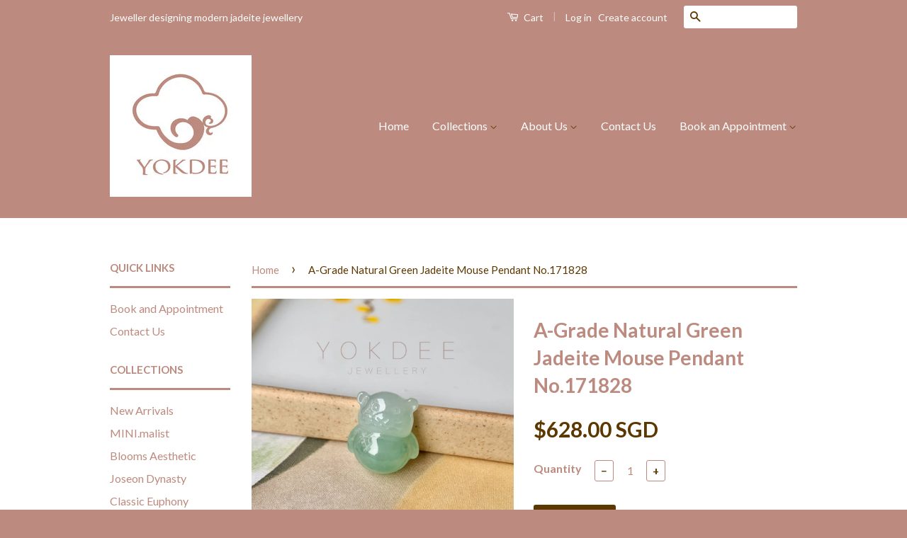

--- FILE ---
content_type: text/html; charset=utf-8
request_url: https://www.yokdee.com/en-sg/products/a-grade-natural-green-jadeite-mouse-pendant-no-171828
body_size: 25159
content:
<!doctype html>
<!--[if lt IE 7]><html class="no-js lt-ie9 lt-ie8 lt-ie7" lang="en"> <![endif]-->
<!--[if IE 7]><html class="no-js lt-ie9 lt-ie8" lang="en"> <![endif]-->
<!--[if IE 8]><html class="no-js lt-ie9" lang="en"> <![endif]-->
<!--[if IE 9 ]><html class="ie9 no-js"> <![endif]-->
<!--[if (gt IE 9)|!(IE)]><!--> <html class="no-js"> <!--<![endif]-->
<head>
  <!-- Google Tag Manager -->
<script>(function(w,d,s,l,i){w[l]=w[l]||[];w[l].push({'gtm.start':
new Date().getTime(),event:'gtm.js'});var f=d.getElementsByTagName(s)[0],
j=d.createElement(s),dl=l!='dataLayer'?'&l='+l:'';j.async=true;j.src=
'https://www.googletagmanager.com/gtm.js?id='+i+dl;f.parentNode.insertBefore(j,f);
})(window,document,'script','dataLayer','GTM-WLMR4BT');</script>
<!-- End Google Tag Manager -->
  <meta name="p:domain_verify" content="9907bc1192b4f52485c5dabf06189acf"/>
  <meta name="google-site-verification" content="TB1SPqxcxIAxN6cTglxpLRe1sEXTvs-dpjPMNijJcpM" />
  <!-- Basic page needs ================================================== -->
  <meta charset="utf-8">
  <meta http-equiv="X-UA-Compatible" content="IE=edge,chrome=1">

  
  <link rel="shortcut icon" href="//www.yokdee.com/cdn/shop/t/3/assets/favicon.png?v=26858237838713410271663562211" type="image/png" />
  

  <!-- Title and description ================================================== -->
  <title>
  A-Grade Natural Green Jadeite Mouse Pendant No.171828 &ndash; Yokdee Jewellery
  </title>

  
  <meta name="description" content="     Jadeite Specifications Product No  171828 Weight  2.32g (11.6 cts) Length  14.5mm Width  12.9mm Depth  7.7mm Shape and Cut  Carving of a mouse Colour  Green with bluish green patches Transparency  Good Translucency Comments  Perfect flawless piece. Customised 18k gold bail available at additional charge. Speak wit">
  

  <!-- Social Meta Tags ================================================== -->
  

  <meta property="og:type" content="product">
  <meta property="og:title" content="A-Grade Natural Green Jadeite Mouse Pendant No.171828">
  <meta property="og:url" content="https://www.yokdee.com/en-sg/products/a-grade-natural-green-jadeite-mouse-pendant-no-171828">
  
  <meta property="og:image" content="http://www.yokdee.com/cdn/shop/products/photo-output_856641f1-f24e-4be0-9424-886b61b80360_grande.jpg?v=1655866391">
  <meta property="og:image:secure_url" content="https://www.yokdee.com/cdn/shop/products/photo-output_856641f1-f24e-4be0-9424-886b61b80360_grande.jpg?v=1655866391">
  
  <meta property="og:image" content="http://www.yokdee.com/cdn/shop/products/IMG_5782_470dee19-b8ae-4130-98fa-ba384934eab7_grande.jpg?v=1655866422">
  <meta property="og:image:secure_url" content="https://www.yokdee.com/cdn/shop/products/IMG_5782_470dee19-b8ae-4130-98fa-ba384934eab7_grande.jpg?v=1655866422">
  
  <meta property="og:image" content="http://www.yokdee.com/cdn/shop/products/IMG_5783_1da7dc42-0a5f-4ced-b81b-7d842d96c713_grande.jpg?v=1655866418">
  <meta property="og:image:secure_url" content="https://www.yokdee.com/cdn/shop/products/IMG_5783_1da7dc42-0a5f-4ced-b81b-7d842d96c713_grande.jpg?v=1655866418">
  
  <meta property="og:price:amount" content="628.00">
  <meta property="og:price:currency" content="SGD">



  <meta property="og:description" content="     Jadeite Specifications Product No  171828 Weight  2.32g (11.6 cts) Length  14.5mm Width  12.9mm Depth  7.7mm Shape and Cut  Carving of a mouse Colour  Green with bluish green patches Transparency  Good Translucency Comments  Perfect flawless piece. Customised 18k gold bail available at additional charge. Speak wit">


<meta property="og:site_name" content="Yokdee Jewellery">




  <meta name="twitter:card" content="summary">



  <meta name="twitter:title" content="A-Grade Natural Green Jadeite Mouse Pendant No.171828">
  <meta name="twitter:description" content=" 
 
 Jadeite Specifications



Product No
 171828


Weight
 2.32g (11.6 cts)


Length
 14.5mm


Width
 12.9mm


Depth
 7.7mm


Shape and Cut
 Carving of a mouse


Colour
 Green with bluish green patch">
  <meta name="twitter:image" content="https://www.yokdee.com/cdn/shop/products/photo-output_856641f1-f24e-4be0-9424-886b61b80360_large.jpg?v=1655866391">
  <meta name="twitter:image:width" content="480">
  <meta name="twitter:image:height" content="480">



  <!-- Helpers ================================================== -->
  <link rel="canonical" href="https://www.yokdee.com/en-sg/products/a-grade-natural-green-jadeite-mouse-pendant-no-171828">
  <meta name="viewport" content="width=device-width,initial-scale=1">
  <meta name="theme-color" content="#5c3800">

  
  <!-- Ajaxify Cart Plugin ================================================== -->
  <link href="//www.yokdee.com/cdn/shop/t/3/assets/ajaxify.scss.css?v=53937370128735594811664153965" rel="stylesheet" type="text/css" media="all" />
  

  <!-- CSS ================================================== -->
  <link href="//www.yokdee.com/cdn/shop/t/3/assets/timber.scss.css?v=106615822218503820541713070662" rel="stylesheet" type="text/css" media="all" />
  <link href="//www.yokdee.com/cdn/shop/t/3/assets/theme.scss.css?v=46094437901302676781713070662" rel="stylesheet" type="text/css" media="all" />

  
  
  
  <link href="//fonts.googleapis.com/css?family=Lato:400,700" rel="stylesheet" type="text/css" media="all" />


  



  <!-- Header hook for plugins ================================================== -->
  <script>window.performance && window.performance.mark && window.performance.mark('shopify.content_for_header.start');</script><meta name="google-site-verification" content="e5EEHQJOGMfdIJFNfPKSXmhXgkCFv_XNUk5luR-jv4Q">
<meta id="shopify-digital-wallet" name="shopify-digital-wallet" content="/4073017/digital_wallets/dialog">
<meta name="shopify-checkout-api-token" content="d679e2c77b94f8b7c53a160a54c1508b">
<link rel="alternate" hreflang="x-default" href="https://www.yokdee.com/en-sg/products/a-grade-natural-green-jadeite-mouse-pendant-no-171828">
<link rel="alternate" hreflang="en" href="https://www.yokdee.com/en-sg/products/a-grade-natural-green-jadeite-mouse-pendant-no-171828">
<link rel="alternate" hreflang="en-US" href="https://www.yokdee.com/products/a-grade-natural-green-jadeite-mouse-pendant-no-171828">
<link rel="alternate" hreflang="en-AD" href="https://www.yokdee.com/products/a-grade-natural-green-jadeite-mouse-pendant-no-171828">
<link rel="alternate" hreflang="en-AL" href="https://www.yokdee.com/products/a-grade-natural-green-jadeite-mouse-pendant-no-171828">
<link rel="alternate" hreflang="en-AM" href="https://www.yokdee.com/products/a-grade-natural-green-jadeite-mouse-pendant-no-171828">
<link rel="alternate" hreflang="en-AT" href="https://www.yokdee.com/products/a-grade-natural-green-jadeite-mouse-pendant-no-171828">
<link rel="alternate" hreflang="en-AU" href="https://www.yokdee.com/products/a-grade-natural-green-jadeite-mouse-pendant-no-171828">
<link rel="alternate" hreflang="en-AX" href="https://www.yokdee.com/products/a-grade-natural-green-jadeite-mouse-pendant-no-171828">
<link rel="alternate" hreflang="en-BA" href="https://www.yokdee.com/products/a-grade-natural-green-jadeite-mouse-pendant-no-171828">
<link rel="alternate" hreflang="en-BE" href="https://www.yokdee.com/products/a-grade-natural-green-jadeite-mouse-pendant-no-171828">
<link rel="alternate" hreflang="en-BG" href="https://www.yokdee.com/products/a-grade-natural-green-jadeite-mouse-pendant-no-171828">
<link rel="alternate" hreflang="en-BN" href="https://www.yokdee.com/products/a-grade-natural-green-jadeite-mouse-pendant-no-171828">
<link rel="alternate" hreflang="en-BV" href="https://www.yokdee.com/products/a-grade-natural-green-jadeite-mouse-pendant-no-171828">
<link rel="alternate" hreflang="en-BY" href="https://www.yokdee.com/products/a-grade-natural-green-jadeite-mouse-pendant-no-171828">
<link rel="alternate" hreflang="en-CA" href="https://www.yokdee.com/products/a-grade-natural-green-jadeite-mouse-pendant-no-171828">
<link rel="alternate" hreflang="en-CH" href="https://www.yokdee.com/products/a-grade-natural-green-jadeite-mouse-pendant-no-171828">
<link rel="alternate" hreflang="en-CN" href="https://www.yokdee.com/products/a-grade-natural-green-jadeite-mouse-pendant-no-171828">
<link rel="alternate" hreflang="en-CY" href="https://www.yokdee.com/products/a-grade-natural-green-jadeite-mouse-pendant-no-171828">
<link rel="alternate" hreflang="en-CZ" href="https://www.yokdee.com/products/a-grade-natural-green-jadeite-mouse-pendant-no-171828">
<link rel="alternate" hreflang="en-DE" href="https://www.yokdee.com/products/a-grade-natural-green-jadeite-mouse-pendant-no-171828">
<link rel="alternate" hreflang="en-DK" href="https://www.yokdee.com/products/a-grade-natural-green-jadeite-mouse-pendant-no-171828">
<link rel="alternate" hreflang="en-EE" href="https://www.yokdee.com/products/a-grade-natural-green-jadeite-mouse-pendant-no-171828">
<link rel="alternate" hreflang="en-ES" href="https://www.yokdee.com/products/a-grade-natural-green-jadeite-mouse-pendant-no-171828">
<link rel="alternate" hreflang="en-FI" href="https://www.yokdee.com/products/a-grade-natural-green-jadeite-mouse-pendant-no-171828">
<link rel="alternate" hreflang="en-FO" href="https://www.yokdee.com/products/a-grade-natural-green-jadeite-mouse-pendant-no-171828">
<link rel="alternate" hreflang="en-FR" href="https://www.yokdee.com/products/a-grade-natural-green-jadeite-mouse-pendant-no-171828">
<link rel="alternate" hreflang="en-GB" href="https://www.yokdee.com/products/a-grade-natural-green-jadeite-mouse-pendant-no-171828">
<link rel="alternate" hreflang="en-GE" href="https://www.yokdee.com/products/a-grade-natural-green-jadeite-mouse-pendant-no-171828">
<link rel="alternate" hreflang="en-GG" href="https://www.yokdee.com/products/a-grade-natural-green-jadeite-mouse-pendant-no-171828">
<link rel="alternate" hreflang="en-GI" href="https://www.yokdee.com/products/a-grade-natural-green-jadeite-mouse-pendant-no-171828">
<link rel="alternate" hreflang="en-GL" href="https://www.yokdee.com/products/a-grade-natural-green-jadeite-mouse-pendant-no-171828">
<link rel="alternate" hreflang="en-GP" href="https://www.yokdee.com/products/a-grade-natural-green-jadeite-mouse-pendant-no-171828">
<link rel="alternate" hreflang="en-GR" href="https://www.yokdee.com/products/a-grade-natural-green-jadeite-mouse-pendant-no-171828">
<link rel="alternate" hreflang="en-HK" href="https://www.yokdee.com/products/a-grade-natural-green-jadeite-mouse-pendant-no-171828">
<link rel="alternate" hreflang="en-HR" href="https://www.yokdee.com/products/a-grade-natural-green-jadeite-mouse-pendant-no-171828">
<link rel="alternate" hreflang="en-HU" href="https://www.yokdee.com/products/a-grade-natural-green-jadeite-mouse-pendant-no-171828">
<link rel="alternate" hreflang="en-ID" href="https://www.yokdee.com/products/a-grade-natural-green-jadeite-mouse-pendant-no-171828">
<link rel="alternate" hreflang="en-IE" href="https://www.yokdee.com/products/a-grade-natural-green-jadeite-mouse-pendant-no-171828">
<link rel="alternate" hreflang="en-IM" href="https://www.yokdee.com/products/a-grade-natural-green-jadeite-mouse-pendant-no-171828">
<link rel="alternate" hreflang="en-IN" href="https://www.yokdee.com/products/a-grade-natural-green-jadeite-mouse-pendant-no-171828">
<link rel="alternate" hreflang="en-IS" href="https://www.yokdee.com/products/a-grade-natural-green-jadeite-mouse-pendant-no-171828">
<link rel="alternate" hreflang="en-IT" href="https://www.yokdee.com/products/a-grade-natural-green-jadeite-mouse-pendant-no-171828">
<link rel="alternate" hreflang="en-JE" href="https://www.yokdee.com/products/a-grade-natural-green-jadeite-mouse-pendant-no-171828">
<link rel="alternate" hreflang="en-JP" href="https://www.yokdee.com/products/a-grade-natural-green-jadeite-mouse-pendant-no-171828">
<link rel="alternate" hreflang="en-KH" href="https://www.yokdee.com/products/a-grade-natural-green-jadeite-mouse-pendant-no-171828">
<link rel="alternate" hreflang="en-KR" href="https://www.yokdee.com/products/a-grade-natural-green-jadeite-mouse-pendant-no-171828">
<link rel="alternate" hreflang="en-LI" href="https://www.yokdee.com/products/a-grade-natural-green-jadeite-mouse-pendant-no-171828">
<link rel="alternate" hreflang="en-LT" href="https://www.yokdee.com/products/a-grade-natural-green-jadeite-mouse-pendant-no-171828">
<link rel="alternate" hreflang="en-LU" href="https://www.yokdee.com/products/a-grade-natural-green-jadeite-mouse-pendant-no-171828">
<link rel="alternate" hreflang="en-LV" href="https://www.yokdee.com/products/a-grade-natural-green-jadeite-mouse-pendant-no-171828">
<link rel="alternate" hreflang="en-MC" href="https://www.yokdee.com/products/a-grade-natural-green-jadeite-mouse-pendant-no-171828">
<link rel="alternate" hreflang="en-MD" href="https://www.yokdee.com/products/a-grade-natural-green-jadeite-mouse-pendant-no-171828">
<link rel="alternate" hreflang="en-ME" href="https://www.yokdee.com/products/a-grade-natural-green-jadeite-mouse-pendant-no-171828">
<link rel="alternate" hreflang="en-MK" href="https://www.yokdee.com/products/a-grade-natural-green-jadeite-mouse-pendant-no-171828">
<link rel="alternate" hreflang="en-MO" href="https://www.yokdee.com/products/a-grade-natural-green-jadeite-mouse-pendant-no-171828">
<link rel="alternate" hreflang="en-MT" href="https://www.yokdee.com/products/a-grade-natural-green-jadeite-mouse-pendant-no-171828">
<link rel="alternate" hreflang="en-MX" href="https://www.yokdee.com/products/a-grade-natural-green-jadeite-mouse-pendant-no-171828">
<link rel="alternate" hreflang="en-MY" href="https://www.yokdee.com/products/a-grade-natural-green-jadeite-mouse-pendant-no-171828">
<link rel="alternate" hreflang="en-NL" href="https://www.yokdee.com/products/a-grade-natural-green-jadeite-mouse-pendant-no-171828">
<link rel="alternate" hreflang="en-NO" href="https://www.yokdee.com/products/a-grade-natural-green-jadeite-mouse-pendant-no-171828">
<link rel="alternate" hreflang="en-NZ" href="https://www.yokdee.com/products/a-grade-natural-green-jadeite-mouse-pendant-no-171828">
<link rel="alternate" hreflang="en-PH" href="https://www.yokdee.com/products/a-grade-natural-green-jadeite-mouse-pendant-no-171828">
<link rel="alternate" hreflang="en-PL" href="https://www.yokdee.com/products/a-grade-natural-green-jadeite-mouse-pendant-no-171828">
<link rel="alternate" hreflang="en-PT" href="https://www.yokdee.com/products/a-grade-natural-green-jadeite-mouse-pendant-no-171828">
<link rel="alternate" hreflang="en-RE" href="https://www.yokdee.com/products/a-grade-natural-green-jadeite-mouse-pendant-no-171828">
<link rel="alternate" hreflang="en-RO" href="https://www.yokdee.com/products/a-grade-natural-green-jadeite-mouse-pendant-no-171828">
<link rel="alternate" hreflang="en-RS" href="https://www.yokdee.com/products/a-grade-natural-green-jadeite-mouse-pendant-no-171828">
<link rel="alternate" hreflang="en-SA" href="https://www.yokdee.com/products/a-grade-natural-green-jadeite-mouse-pendant-no-171828">
<link rel="alternate" hreflang="en-SE" href="https://www.yokdee.com/products/a-grade-natural-green-jadeite-mouse-pendant-no-171828">
<link rel="alternate" hreflang="en-SI" href="https://www.yokdee.com/products/a-grade-natural-green-jadeite-mouse-pendant-no-171828">
<link rel="alternate" hreflang="en-SJ" href="https://www.yokdee.com/products/a-grade-natural-green-jadeite-mouse-pendant-no-171828">
<link rel="alternate" hreflang="en-SK" href="https://www.yokdee.com/products/a-grade-natural-green-jadeite-mouse-pendant-no-171828">
<link rel="alternate" hreflang="en-SM" href="https://www.yokdee.com/products/a-grade-natural-green-jadeite-mouse-pendant-no-171828">
<link rel="alternate" hreflang="en-TH" href="https://www.yokdee.com/products/a-grade-natural-green-jadeite-mouse-pendant-no-171828">
<link rel="alternate" hreflang="en-TR" href="https://www.yokdee.com/products/a-grade-natural-green-jadeite-mouse-pendant-no-171828">
<link rel="alternate" hreflang="en-TW" href="https://www.yokdee.com/products/a-grade-natural-green-jadeite-mouse-pendant-no-171828">
<link rel="alternate" hreflang="en-UA" href="https://www.yokdee.com/products/a-grade-natural-green-jadeite-mouse-pendant-no-171828">
<link rel="alternate" hreflang="en-VA" href="https://www.yokdee.com/products/a-grade-natural-green-jadeite-mouse-pendant-no-171828">
<link rel="alternate" hreflang="en-VN" href="https://www.yokdee.com/products/a-grade-natural-green-jadeite-mouse-pendant-no-171828">
<link rel="alternate" hreflang="en-XK" href="https://www.yokdee.com/products/a-grade-natural-green-jadeite-mouse-pendant-no-171828">
<link rel="alternate" hreflang="en-YT" href="https://www.yokdee.com/products/a-grade-natural-green-jadeite-mouse-pendant-no-171828">
<link rel="alternate" hreflang="en-PG" href="https://www.yokdee.com/products/a-grade-natural-green-jadeite-mouse-pendant-no-171828">
<link rel="alternate" hreflang="en-UM" href="https://www.yokdee.com/products/a-grade-natural-green-jadeite-mouse-pendant-no-171828">
<link rel="alternate" hreflang="en-AE" href="https://www.yokdee.com/products/a-grade-natural-green-jadeite-mouse-pendant-no-171828">
<link rel="alternate" hreflang="en-RU" href="https://www.yokdee.com/products/a-grade-natural-green-jadeite-mouse-pendant-no-171828">
<link rel="alternate" hreflang="en-QA" href="https://www.yokdee.com/products/a-grade-natural-green-jadeite-mouse-pendant-no-171828">
<link rel="alternate" type="application/json+oembed" href="https://www.yokdee.com/en-sg/products/a-grade-natural-green-jadeite-mouse-pendant-no-171828.oembed">
<script async="async" src="/checkouts/internal/preloads.js?locale=en-SG"></script>
<link rel="preconnect" href="https://shop.app" crossorigin="anonymous">
<script async="async" src="https://shop.app/checkouts/internal/preloads.js?locale=en-SG&shop_id=4073017" crossorigin="anonymous"></script>
<script id="apple-pay-shop-capabilities" type="application/json">{"shopId":4073017,"countryCode":"SG","currencyCode":"SGD","merchantCapabilities":["supports3DS"],"merchantId":"gid:\/\/shopify\/Shop\/4073017","merchantName":"Yokdee Jewellery","requiredBillingContactFields":["postalAddress","email","phone"],"requiredShippingContactFields":["postalAddress","email","phone"],"shippingType":"shipping","supportedNetworks":["visa","masterCard","amex"],"total":{"type":"pending","label":"Yokdee Jewellery","amount":"1.00"},"shopifyPaymentsEnabled":true,"supportsSubscriptions":true}</script>
<script id="shopify-features" type="application/json">{"accessToken":"d679e2c77b94f8b7c53a160a54c1508b","betas":["rich-media-storefront-analytics"],"domain":"www.yokdee.com","predictiveSearch":true,"shopId":4073017,"locale":"en"}</script>
<script>var Shopify = Shopify || {};
Shopify.shop = "yokdeejadeite.myshopify.com";
Shopify.locale = "en";
Shopify.currency = {"active":"SGD","rate":"1.0"};
Shopify.country = "SG";
Shopify.theme = {"name":"Classic","id":104816321,"schema_name":null,"schema_version":null,"theme_store_id":721,"role":"main"};
Shopify.theme.handle = "null";
Shopify.theme.style = {"id":null,"handle":null};
Shopify.cdnHost = "www.yokdee.com/cdn";
Shopify.routes = Shopify.routes || {};
Shopify.routes.root = "/en-sg/";</script>
<script type="module">!function(o){(o.Shopify=o.Shopify||{}).modules=!0}(window);</script>
<script>!function(o){function n(){var o=[];function n(){o.push(Array.prototype.slice.apply(arguments))}return n.q=o,n}var t=o.Shopify=o.Shopify||{};t.loadFeatures=n(),t.autoloadFeatures=n()}(window);</script>
<script>
  window.ShopifyPay = window.ShopifyPay || {};
  window.ShopifyPay.apiHost = "shop.app\/pay";
  window.ShopifyPay.redirectState = null;
</script>
<script id="shop-js-analytics" type="application/json">{"pageType":"product"}</script>
<script defer="defer" async type="module" src="//www.yokdee.com/cdn/shopifycloud/shop-js/modules/v2/client.init-shop-cart-sync_BN7fPSNr.en.esm.js"></script>
<script defer="defer" async type="module" src="//www.yokdee.com/cdn/shopifycloud/shop-js/modules/v2/chunk.common_Cbph3Kss.esm.js"></script>
<script defer="defer" async type="module" src="//www.yokdee.com/cdn/shopifycloud/shop-js/modules/v2/chunk.modal_DKumMAJ1.esm.js"></script>
<script type="module">
  await import("//www.yokdee.com/cdn/shopifycloud/shop-js/modules/v2/client.init-shop-cart-sync_BN7fPSNr.en.esm.js");
await import("//www.yokdee.com/cdn/shopifycloud/shop-js/modules/v2/chunk.common_Cbph3Kss.esm.js");
await import("//www.yokdee.com/cdn/shopifycloud/shop-js/modules/v2/chunk.modal_DKumMAJ1.esm.js");

  window.Shopify.SignInWithShop?.initShopCartSync?.({"fedCMEnabled":true,"windoidEnabled":true});

</script>
<script>
  window.Shopify = window.Shopify || {};
  if (!window.Shopify.featureAssets) window.Shopify.featureAssets = {};
  window.Shopify.featureAssets['shop-js'] = {"shop-cart-sync":["modules/v2/client.shop-cart-sync_CJVUk8Jm.en.esm.js","modules/v2/chunk.common_Cbph3Kss.esm.js","modules/v2/chunk.modal_DKumMAJ1.esm.js"],"init-fed-cm":["modules/v2/client.init-fed-cm_7Fvt41F4.en.esm.js","modules/v2/chunk.common_Cbph3Kss.esm.js","modules/v2/chunk.modal_DKumMAJ1.esm.js"],"init-shop-email-lookup-coordinator":["modules/v2/client.init-shop-email-lookup-coordinator_Cc088_bR.en.esm.js","modules/v2/chunk.common_Cbph3Kss.esm.js","modules/v2/chunk.modal_DKumMAJ1.esm.js"],"init-windoid":["modules/v2/client.init-windoid_hPopwJRj.en.esm.js","modules/v2/chunk.common_Cbph3Kss.esm.js","modules/v2/chunk.modal_DKumMAJ1.esm.js"],"shop-button":["modules/v2/client.shop-button_B0jaPSNF.en.esm.js","modules/v2/chunk.common_Cbph3Kss.esm.js","modules/v2/chunk.modal_DKumMAJ1.esm.js"],"shop-cash-offers":["modules/v2/client.shop-cash-offers_DPIskqss.en.esm.js","modules/v2/chunk.common_Cbph3Kss.esm.js","modules/v2/chunk.modal_DKumMAJ1.esm.js"],"shop-toast-manager":["modules/v2/client.shop-toast-manager_CK7RT69O.en.esm.js","modules/v2/chunk.common_Cbph3Kss.esm.js","modules/v2/chunk.modal_DKumMAJ1.esm.js"],"init-shop-cart-sync":["modules/v2/client.init-shop-cart-sync_BN7fPSNr.en.esm.js","modules/v2/chunk.common_Cbph3Kss.esm.js","modules/v2/chunk.modal_DKumMAJ1.esm.js"],"init-customer-accounts-sign-up":["modules/v2/client.init-customer-accounts-sign-up_CfPf4CXf.en.esm.js","modules/v2/client.shop-login-button_DeIztwXF.en.esm.js","modules/v2/chunk.common_Cbph3Kss.esm.js","modules/v2/chunk.modal_DKumMAJ1.esm.js"],"pay-button":["modules/v2/client.pay-button_CgIwFSYN.en.esm.js","modules/v2/chunk.common_Cbph3Kss.esm.js","modules/v2/chunk.modal_DKumMAJ1.esm.js"],"init-customer-accounts":["modules/v2/client.init-customer-accounts_DQ3x16JI.en.esm.js","modules/v2/client.shop-login-button_DeIztwXF.en.esm.js","modules/v2/chunk.common_Cbph3Kss.esm.js","modules/v2/chunk.modal_DKumMAJ1.esm.js"],"avatar":["modules/v2/client.avatar_BTnouDA3.en.esm.js"],"init-shop-for-new-customer-accounts":["modules/v2/client.init-shop-for-new-customer-accounts_CsZy_esa.en.esm.js","modules/v2/client.shop-login-button_DeIztwXF.en.esm.js","modules/v2/chunk.common_Cbph3Kss.esm.js","modules/v2/chunk.modal_DKumMAJ1.esm.js"],"shop-follow-button":["modules/v2/client.shop-follow-button_BRMJjgGd.en.esm.js","modules/v2/chunk.common_Cbph3Kss.esm.js","modules/v2/chunk.modal_DKumMAJ1.esm.js"],"checkout-modal":["modules/v2/client.checkout-modal_B9Drz_yf.en.esm.js","modules/v2/chunk.common_Cbph3Kss.esm.js","modules/v2/chunk.modal_DKumMAJ1.esm.js"],"shop-login-button":["modules/v2/client.shop-login-button_DeIztwXF.en.esm.js","modules/v2/chunk.common_Cbph3Kss.esm.js","modules/v2/chunk.modal_DKumMAJ1.esm.js"],"lead-capture":["modules/v2/client.lead-capture_DXYzFM3R.en.esm.js","modules/v2/chunk.common_Cbph3Kss.esm.js","modules/v2/chunk.modal_DKumMAJ1.esm.js"],"shop-login":["modules/v2/client.shop-login_CA5pJqmO.en.esm.js","modules/v2/chunk.common_Cbph3Kss.esm.js","modules/v2/chunk.modal_DKumMAJ1.esm.js"],"payment-terms":["modules/v2/client.payment-terms_BxzfvcZJ.en.esm.js","modules/v2/chunk.common_Cbph3Kss.esm.js","modules/v2/chunk.modal_DKumMAJ1.esm.js"]};
</script>
<script>(function() {
  var isLoaded = false;
  function asyncLoad() {
    if (isLoaded) return;
    isLoaded = true;
    var urls = ["https:\/\/whatshelp.io\/shopify\/widget\/4073017.js?v=1535084724\u0026shop=yokdeejadeite.myshopify.com","https:\/\/cdn.shopify.com\/s\/files\/1\/0407\/3017\/t\/3\/assets\/tipo.booking.init.js?shop=yokdeejadeite.myshopify.com"];
    for (var i = 0; i < urls.length; i++) {
      var s = document.createElement('script');
      s.type = 'text/javascript';
      s.async = true;
      s.src = urls[i];
      var x = document.getElementsByTagName('script')[0];
      x.parentNode.insertBefore(s, x);
    }
  };
  if(window.attachEvent) {
    window.attachEvent('onload', asyncLoad);
  } else {
    window.addEventListener('load', asyncLoad, false);
  }
})();</script>
<script id="__st">var __st={"a":4073017,"offset":28800,"reqid":"ec13320a-a7ea-43f3-986b-0b00d51d0066-1770104904","pageurl":"www.yokdee.com\/en-sg\/products\/a-grade-natural-green-jadeite-mouse-pendant-no-171828","u":"01177e625990","p":"product","rtyp":"product","rid":7438623309977};</script>
<script>window.ShopifyPaypalV4VisibilityTracking = true;</script>
<script id="captcha-bootstrap">!function(){'use strict';const t='contact',e='account',n='new_comment',o=[[t,t],['blogs',n],['comments',n],[t,'customer']],c=[[e,'customer_login'],[e,'guest_login'],[e,'recover_customer_password'],[e,'create_customer']],r=t=>t.map((([t,e])=>`form[action*='/${t}']:not([data-nocaptcha='true']) input[name='form_type'][value='${e}']`)).join(','),a=t=>()=>t?[...document.querySelectorAll(t)].map((t=>t.form)):[];function s(){const t=[...o],e=r(t);return a(e)}const i='password',u='form_key',d=['recaptcha-v3-token','g-recaptcha-response','h-captcha-response',i],f=()=>{try{return window.sessionStorage}catch{return}},m='__shopify_v',_=t=>t.elements[u];function p(t,e,n=!1){try{const o=window.sessionStorage,c=JSON.parse(o.getItem(e)),{data:r}=function(t){const{data:e,action:n}=t;return t[m]||n?{data:e,action:n}:{data:t,action:n}}(c);for(const[e,n]of Object.entries(r))t.elements[e]&&(t.elements[e].value=n);n&&o.removeItem(e)}catch(o){console.error('form repopulation failed',{error:o})}}const l='form_type',E='cptcha';function T(t){t.dataset[E]=!0}const w=window,h=w.document,L='Shopify',v='ce_forms',y='captcha';let A=!1;((t,e)=>{const n=(g='f06e6c50-85a8-45c8-87d0-21a2b65856fe',I='https://cdn.shopify.com/shopifycloud/storefront-forms-hcaptcha/ce_storefront_forms_captcha_hcaptcha.v1.5.2.iife.js',D={infoText:'Protected by hCaptcha',privacyText:'Privacy',termsText:'Terms'},(t,e,n)=>{const o=w[L][v],c=o.bindForm;if(c)return c(t,g,e,D).then(n);var r;o.q.push([[t,g,e,D],n]),r=I,A||(h.body.append(Object.assign(h.createElement('script'),{id:'captcha-provider',async:!0,src:r})),A=!0)});var g,I,D;w[L]=w[L]||{},w[L][v]=w[L][v]||{},w[L][v].q=[],w[L][y]=w[L][y]||{},w[L][y].protect=function(t,e){n(t,void 0,e),T(t)},Object.freeze(w[L][y]),function(t,e,n,w,h,L){const[v,y,A,g]=function(t,e,n){const i=e?o:[],u=t?c:[],d=[...i,...u],f=r(d),m=r(i),_=r(d.filter((([t,e])=>n.includes(e))));return[a(f),a(m),a(_),s()]}(w,h,L),I=t=>{const e=t.target;return e instanceof HTMLFormElement?e:e&&e.form},D=t=>v().includes(t);t.addEventListener('submit',(t=>{const e=I(t);if(!e)return;const n=D(e)&&!e.dataset.hcaptchaBound&&!e.dataset.recaptchaBound,o=_(e),c=g().includes(e)&&(!o||!o.value);(n||c)&&t.preventDefault(),c&&!n&&(function(t){try{if(!f())return;!function(t){const e=f();if(!e)return;const n=_(t);if(!n)return;const o=n.value;o&&e.removeItem(o)}(t);const e=Array.from(Array(32),(()=>Math.random().toString(36)[2])).join('');!function(t,e){_(t)||t.append(Object.assign(document.createElement('input'),{type:'hidden',name:u})),t.elements[u].value=e}(t,e),function(t,e){const n=f();if(!n)return;const o=[...t.querySelectorAll(`input[type='${i}']`)].map((({name:t})=>t)),c=[...d,...o],r={};for(const[a,s]of new FormData(t).entries())c.includes(a)||(r[a]=s);n.setItem(e,JSON.stringify({[m]:1,action:t.action,data:r}))}(t,e)}catch(e){console.error('failed to persist form',e)}}(e),e.submit())}));const S=(t,e)=>{t&&!t.dataset[E]&&(n(t,e.some((e=>e===t))),T(t))};for(const o of['focusin','change'])t.addEventListener(o,(t=>{const e=I(t);D(e)&&S(e,y())}));const B=e.get('form_key'),M=e.get(l),P=B&&M;t.addEventListener('DOMContentLoaded',(()=>{const t=y();if(P)for(const e of t)e.elements[l].value===M&&p(e,B);[...new Set([...A(),...v().filter((t=>'true'===t.dataset.shopifyCaptcha))])].forEach((e=>S(e,t)))}))}(h,new URLSearchParams(w.location.search),n,t,e,['guest_login'])})(!0,!0)}();</script>
<script integrity="sha256-4kQ18oKyAcykRKYeNunJcIwy7WH5gtpwJnB7kiuLZ1E=" data-source-attribution="shopify.loadfeatures" defer="defer" src="//www.yokdee.com/cdn/shopifycloud/storefront/assets/storefront/load_feature-a0a9edcb.js" crossorigin="anonymous"></script>
<script crossorigin="anonymous" defer="defer" src="//www.yokdee.com/cdn/shopifycloud/storefront/assets/shopify_pay/storefront-65b4c6d7.js?v=20250812"></script>
<script data-source-attribution="shopify.dynamic_checkout.dynamic.init">var Shopify=Shopify||{};Shopify.PaymentButton=Shopify.PaymentButton||{isStorefrontPortableWallets:!0,init:function(){window.Shopify.PaymentButton.init=function(){};var t=document.createElement("script");t.src="https://www.yokdee.com/cdn/shopifycloud/portable-wallets/latest/portable-wallets.en.js",t.type="module",document.head.appendChild(t)}};
</script>
<script data-source-attribution="shopify.dynamic_checkout.buyer_consent">
  function portableWalletsHideBuyerConsent(e){var t=document.getElementById("shopify-buyer-consent"),n=document.getElementById("shopify-subscription-policy-button");t&&n&&(t.classList.add("hidden"),t.setAttribute("aria-hidden","true"),n.removeEventListener("click",e))}function portableWalletsShowBuyerConsent(e){var t=document.getElementById("shopify-buyer-consent"),n=document.getElementById("shopify-subscription-policy-button");t&&n&&(t.classList.remove("hidden"),t.removeAttribute("aria-hidden"),n.addEventListener("click",e))}window.Shopify?.PaymentButton&&(window.Shopify.PaymentButton.hideBuyerConsent=portableWalletsHideBuyerConsent,window.Shopify.PaymentButton.showBuyerConsent=portableWalletsShowBuyerConsent);
</script>
<script data-source-attribution="shopify.dynamic_checkout.cart.bootstrap">document.addEventListener("DOMContentLoaded",(function(){function t(){return document.querySelector("shopify-accelerated-checkout-cart, shopify-accelerated-checkout")}if(t())Shopify.PaymentButton.init();else{new MutationObserver((function(e,n){t()&&(Shopify.PaymentButton.init(),n.disconnect())})).observe(document.body,{childList:!0,subtree:!0})}}));
</script>
<link id="shopify-accelerated-checkout-styles" rel="stylesheet" media="screen" href="https://www.yokdee.com/cdn/shopifycloud/portable-wallets/latest/accelerated-checkout-backwards-compat.css" crossorigin="anonymous">
<style id="shopify-accelerated-checkout-cart">
        #shopify-buyer-consent {
  margin-top: 1em;
  display: inline-block;
  width: 100%;
}

#shopify-buyer-consent.hidden {
  display: none;
}

#shopify-subscription-policy-button {
  background: none;
  border: none;
  padding: 0;
  text-decoration: underline;
  font-size: inherit;
  cursor: pointer;
}

#shopify-subscription-policy-button::before {
  box-shadow: none;
}

      </style>

<script>window.performance && window.performance.mark && window.performance.mark('shopify.content_for_header.end');</script>
  <script type="text/javascript">
  var Tipo = Tipo || {};
  Tipo.Booking = Tipo.Booking || {};
  Tipo.Booking.appUrl = 'https://booking.tipo.io';
  Tipo.Booking.shop = {
    id: 6551,
    url : 'yokdeejadeite.myshopify.com',
    domain : 'www.yokdee.com',
    locale: 'en',
    plan : {"id":1,"version":"1","plan":"BETA","feature":"{\"employee\":-1,\"product\":-1,\"location\":-1,\"extraFieldSet\":true,\"hideBrand\":false,\"googleCalendar\":false,\"zoom\":false,\"googleSheet\":false,\"activeCampaign\":false,\"mailchimp\":false,\"klaviyo\":false,\"getResponse\":false,\"hubspot\":false,\"omnisend\":false,\"sendInBlue\":false}","price":"0.00","type":"month","status":1,"created_at":null,"updated_at":"2023-05-08 01:56:42"}
  };
  Tipo.Booking.locale = "en";
  Tipo.Booking.countryCode = ['sg'];
  
    Tipo.Booking.product = {"id":7438623309977,"title":"A-Grade Natural Green Jadeite Mouse Pendant No.171828","handle":"a-grade-natural-green-jadeite-mouse-pendant-no-171828","description":"\u003cp\u003e \u003c\/p\u003e\n\u003cp\u003e \u003ciframe title=\"YouTube video player\" src=\"https:\/\/www.youtube.com\/embed\/nKiOYlmVFXY\" height=\"315\" width=\"560\"\u003e\u003c\/iframe\u003e\u003c\/p\u003e\n\u003cp\u003e \u003cb\u003eJadeite Specifications\u003c\/b\u003e\u003c\/p\u003e\n\u003ctable style=\"width: 559px;\" height=\"314\"\u003e\n\u003ctbody\u003e\n\u003ctr\u003e\n\u003ctd style=\"width: 152px;\"\u003eProduct No\u003c\/td\u003e\n\u003ctd style=\"width: 436px;\"\u003e 171828\u003c\/td\u003e\n\u003c\/tr\u003e\n\u003ctr\u003e\n\u003ctd style=\"width: 152px;\"\u003eWeight\u003c\/td\u003e\n\u003ctd style=\"width: 436px;\"\u003e 2.32g (11.6 cts)\u003c\/td\u003e\n\u003c\/tr\u003e\n\u003ctr\u003e\n\u003ctd style=\"width: 152px;\"\u003eLength\u003c\/td\u003e\n\u003ctd style=\"width: 436px;\"\u003e 14.5mm\u003c\/td\u003e\n\u003c\/tr\u003e\n\u003ctr\u003e\n\u003ctd style=\"width: 152px;\"\u003eWidth\u003c\/td\u003e\n\u003ctd style=\"width: 436px;\"\u003e 12.9mm\u003c\/td\u003e\n\u003c\/tr\u003e\n\u003ctr\u003e\n\u003ctd style=\"width: 152px;\"\u003eDepth\u003c\/td\u003e\n\u003ctd style=\"width: 436px;\"\u003e 7.7mm\u003c\/td\u003e\n\u003c\/tr\u003e\n\u003ctr\u003e\n\u003ctd style=\"width: 152px;\"\u003eShape and Cut\u003c\/td\u003e\n\u003ctd style=\"width: 436px;\"\u003e Carving of a mouse\u003c\/td\u003e\n\u003c\/tr\u003e\n\u003ctr\u003e\n\u003ctd style=\"width: 152px;\"\u003eColour\u003c\/td\u003e\n\u003ctd style=\"width: 436px;\"\u003e Green with bluish green patches\u003c\/td\u003e\n\u003c\/tr\u003e\n\u003ctr\u003e\n\u003ctd style=\"width: 152px;\"\u003eTransparency\u003c\/td\u003e\n\u003ctd style=\"width: 436px;\"\u003e Good Translucency\u003c\/td\u003e\n\u003c\/tr\u003e\n\u003ctr\u003e\n\u003ctd style=\"width: 152px;\"\u003eComments\u003c\/td\u003e\n\u003ctd style=\"width: 436px;\"\u003e\n\u003cspan\u003e Perfect flawless piece. \u003c\/span\u003e\u003cspan\u003e\u003cspan\u003e\u003cspan\u003eCustomised 18k gold bail available at additional charge. Speak with us for bespoke jewellery customisations services. \u003c\/span\u003e\u003c\/span\u003e\u003c\/span\u003e\n\u003c\/td\u003e\n\u003c\/tr\u003e\n\u003ctr\u003e\n\u003ctd style=\"width: 152px;\"\u003eRemarks\u003c\/td\u003e\n\u003ctd style=\"width: 436px;\"\u003e Item includes gift box, jadeite polishing cloth and certificate of guarantee.\u003c\/td\u003e\n\u003c\/tr\u003e\n\u003c\/tbody\u003e\n\u003c\/table\u003e\n\u003cp\u003e \u003c\/p\u003e\n\u003cp\u003e\u003cstrong\u003e\u003cbr\u003e\u003cmeta charset=\"utf-8\"\u003e\u003c\/strong\u003e\u003c\/p\u003e\n\u003cp\u003e\u003cstrong\u003ePlease Take Note\u003c\/strong\u003e\u003c\/p\u003e\n\u003cp\u003e- Please take some time to read through our full\u003cspan\u003e \u003c\/span\u003e\u003ca href=\"https:\/\/www.yokdee.com\/en-sg\/pages\/shippingpolicy\" target=\"_blank\" title=\"shipping policy\" rel=\"noopener\"\u003eshipping policy\u003c\/a\u003e\u003ca href=\"https:\/\/www.yokdeejadeite.com\/pages\/shipping\" title=\"shipping policy\" target=\"_blank\"\u003e\u003c\/a\u003e\u003cspan\u003e \u003c\/span\u003ebefore purchase.\u003cbr\u003e\u003cbr\u003e- All photos and videos are taken under natural daylight and it is non-edited. Do note that colour may differ from device to device.\u003cspan\u003e \u003c\/span\u003e\u003cbr\u003e\u003cbr\u003e- We do our best to provide you with the full descriptions and measurements. Do read them carefully. For conversions of measurements, kindly goggle for the most suitable chart according to your preference.\u003cspan\u003e \u003c\/span\u003e\u003cbr\u003e\u003cbr\u003e- Our in-house \"Certificate of Guarantee\" will be accompanied for all purchases. Customer's option to add on Gemmological Certificate at additional charge. Click\u003cspan\u003e \u003c\/span\u003e\u003ca href=\"https:\/\/www.yokdee.com\/pages\/our-commitments\" title=\"Yokdee commitments and guarantee\" target=\"_blank\"\u003eHERE\u003c\/a\u003e\u003cspan\u003e \u003c\/span\u003efor full details and charges. Please check with us if \u003cmeta charset=\"utf-8\"\u003e\u003cspan data-mce-fragment=\"1\"\u003eGemmological Certificate is required before you proceed with check out. \u003ca title=\"Contact us\" href=\"https:\/\/www.yokdee.com\/pages\/contact-us\" target=\"_blank\"\u003eContact Us\u003c\/a\u003e Email: hello@yokdee.com \u003c\/span\u003e\u003c\/p\u003e\n\u003cp\u003e\u003cstrong\u003e\u003cbr\u003e\u003c\/strong\u003e\u003c\/p\u003e","published_at":"2022-06-22T10:59:38+08:00","created_at":"2022-06-22T10:48:38+08:00","vendor":"YOKDEE","type":"Pendants with Carvings","tags":[],"price":62800,"price_min":62800,"price_max":62800,"available":true,"price_varies":false,"compare_at_price":null,"compare_at_price_min":0,"compare_at_price_max":0,"compare_at_price_varies":false,"variants":[{"id":42282807689369,"title":"Default Title","option1":"Default Title","option2":null,"option3":null,"sku":"171828","requires_shipping":true,"taxable":false,"featured_image":null,"available":true,"name":"A-Grade Natural Green Jadeite Mouse Pendant No.171828","public_title":null,"options":["Default Title"],"price":62800,"weight":5,"compare_at_price":null,"inventory_quantity":1,"inventory_management":"shopify","inventory_policy":"deny","barcode":"P 171828","requires_selling_plan":false,"selling_plan_allocations":[]}],"images":["\/\/www.yokdee.com\/cdn\/shop\/products\/photo-output_856641f1-f24e-4be0-9424-886b61b80360.jpg?v=1655866391","\/\/www.yokdee.com\/cdn\/shop\/products\/IMG_5782_470dee19-b8ae-4130-98fa-ba384934eab7.jpg?v=1655866422","\/\/www.yokdee.com\/cdn\/shop\/products\/IMG_5783_1da7dc42-0a5f-4ced-b81b-7d842d96c713.jpg?v=1655866418","\/\/www.yokdee.com\/cdn\/shop\/products\/IMG_5784_d8aeeb22-0208-4ff4-ace3-091e0ae2cefa.jpg?v=1655866419","\/\/www.yokdee.com\/cdn\/shop\/products\/IMG_5785_688f6f10-efe0-435f-a976-000faa032c53.jpg?v=1655866420","\/\/www.yokdee.com\/cdn\/shop\/products\/IMG_5786_19a75175-3be6-412b-8cc0-cc26a69a4efd.jpg?v=1655866419","\/\/www.yokdee.com\/cdn\/shop\/products\/IMG_5787_c5f3f144-6da7-4861-9d4e-574a740f4882.jpg?v=1655866421","\/\/www.yokdee.com\/cdn\/shop\/products\/IMG_5788_5104f45d-a384-43da-9a5f-b6de9be10c51.jpg?v=1655866420","\/\/www.yokdee.com\/cdn\/shop\/products\/IMG_5789_9dee4160-a140-47c2-8da0-dbdd4e1b5f22.jpg?v=1655866421","\/\/www.yokdee.com\/cdn\/shop\/products\/IMG_5790_a9aff063-f475-45b1-8d3e-a53f2bd3930c.jpg?v=1655866420","\/\/www.yokdee.com\/cdn\/shop\/products\/IMG_5791_e488fee2-c53d-493b-96dc-fff1a8622ba0.jpg?v=1655866420","\/\/www.yokdee.com\/cdn\/shop\/products\/IMG_5792_bc5bb8e9-9844-4d94-921b-f33188b0b791.jpg?v=1655866419","\/\/www.yokdee.com\/cdn\/shop\/products\/IMG_5793_ec8bccbd-d80b-439e-948f-06c91fb160bb.jpg?v=1655866418","\/\/www.yokdee.com\/cdn\/shop\/products\/IMG_5794_04f04cfc-73c8-4d42-8c91-c3cad26fd48c.jpg?v=1655866420","\/\/www.yokdee.com\/cdn\/shop\/products\/IMG_5795_e7aee9e9-e6ff-4d72-8e12-10ba93e34ca6.jpg?v=1655866419","\/\/www.yokdee.com\/cdn\/shop\/products\/IMG_5796_813f72e4-37d1-4073-b178-2f06ee26635f.jpg?v=1655866421","\/\/www.yokdee.com\/cdn\/shop\/products\/IMG_5797_06d57cbf-e82b-43a0-9b90-1d7b8e90b55e.jpg?v=1655866419"],"featured_image":"\/\/www.yokdee.com\/cdn\/shop\/products\/photo-output_856641f1-f24e-4be0-9424-886b61b80360.jpg?v=1655866391","options":["Title"],"media":[{"alt":null,"id":27208138326169,"position":1,"preview_image":{"aspect_ratio":1.0,"height":2048,"width":2048,"src":"\/\/www.yokdee.com\/cdn\/shop\/products\/photo-output_856641f1-f24e-4be0-9424-886b61b80360.jpg?v=1655866391"},"aspect_ratio":1.0,"height":2048,"media_type":"image","src":"\/\/www.yokdee.com\/cdn\/shop\/products\/photo-output_856641f1-f24e-4be0-9424-886b61b80360.jpg?v=1655866391","width":2048},{"alt":null,"id":27208140226713,"position":2,"preview_image":{"aspect_ratio":1.0,"height":3024,"width":3024,"src":"\/\/www.yokdee.com\/cdn\/shop\/products\/IMG_5782_470dee19-b8ae-4130-98fa-ba384934eab7.jpg?v=1655866422"},"aspect_ratio":1.0,"height":3024,"media_type":"image","src":"\/\/www.yokdee.com\/cdn\/shop\/products\/IMG_5782_470dee19-b8ae-4130-98fa-ba384934eab7.jpg?v=1655866422","width":3024},{"alt":null,"id":27208140259481,"position":3,"preview_image":{"aspect_ratio":1.0,"height":3024,"width":3024,"src":"\/\/www.yokdee.com\/cdn\/shop\/products\/IMG_5783_1da7dc42-0a5f-4ced-b81b-7d842d96c713.jpg?v=1655866418"},"aspect_ratio":1.0,"height":3024,"media_type":"image","src":"\/\/www.yokdee.com\/cdn\/shop\/products\/IMG_5783_1da7dc42-0a5f-4ced-b81b-7d842d96c713.jpg?v=1655866418","width":3024},{"alt":null,"id":27208140292249,"position":4,"preview_image":{"aspect_ratio":1.0,"height":3024,"width":3024,"src":"\/\/www.yokdee.com\/cdn\/shop\/products\/IMG_5784_d8aeeb22-0208-4ff4-ace3-091e0ae2cefa.jpg?v=1655866419"},"aspect_ratio":1.0,"height":3024,"media_type":"image","src":"\/\/www.yokdee.com\/cdn\/shop\/products\/IMG_5784_d8aeeb22-0208-4ff4-ace3-091e0ae2cefa.jpg?v=1655866419","width":3024},{"alt":null,"id":27208140325017,"position":5,"preview_image":{"aspect_ratio":1.0,"height":3024,"width":3024,"src":"\/\/www.yokdee.com\/cdn\/shop\/products\/IMG_5785_688f6f10-efe0-435f-a976-000faa032c53.jpg?v=1655866420"},"aspect_ratio":1.0,"height":3024,"media_type":"image","src":"\/\/www.yokdee.com\/cdn\/shop\/products\/IMG_5785_688f6f10-efe0-435f-a976-000faa032c53.jpg?v=1655866420","width":3024},{"alt":null,"id":27208140357785,"position":6,"preview_image":{"aspect_ratio":1.0,"height":3024,"width":3024,"src":"\/\/www.yokdee.com\/cdn\/shop\/products\/IMG_5786_19a75175-3be6-412b-8cc0-cc26a69a4efd.jpg?v=1655866419"},"aspect_ratio":1.0,"height":3024,"media_type":"image","src":"\/\/www.yokdee.com\/cdn\/shop\/products\/IMG_5786_19a75175-3be6-412b-8cc0-cc26a69a4efd.jpg?v=1655866419","width":3024},{"alt":null,"id":27208140390553,"position":7,"preview_image":{"aspect_ratio":1.0,"height":3024,"width":3024,"src":"\/\/www.yokdee.com\/cdn\/shop\/products\/IMG_5787_c5f3f144-6da7-4861-9d4e-574a740f4882.jpg?v=1655866421"},"aspect_ratio":1.0,"height":3024,"media_type":"image","src":"\/\/www.yokdee.com\/cdn\/shop\/products\/IMG_5787_c5f3f144-6da7-4861-9d4e-574a740f4882.jpg?v=1655866421","width":3024},{"alt":null,"id":27208140423321,"position":8,"preview_image":{"aspect_ratio":1.0,"height":3024,"width":3024,"src":"\/\/www.yokdee.com\/cdn\/shop\/products\/IMG_5788_5104f45d-a384-43da-9a5f-b6de9be10c51.jpg?v=1655866420"},"aspect_ratio":1.0,"height":3024,"media_type":"image","src":"\/\/www.yokdee.com\/cdn\/shop\/products\/IMG_5788_5104f45d-a384-43da-9a5f-b6de9be10c51.jpg?v=1655866420","width":3024},{"alt":null,"id":27208140456089,"position":9,"preview_image":{"aspect_ratio":1.0,"height":3024,"width":3024,"src":"\/\/www.yokdee.com\/cdn\/shop\/products\/IMG_5789_9dee4160-a140-47c2-8da0-dbdd4e1b5f22.jpg?v=1655866421"},"aspect_ratio":1.0,"height":3024,"media_type":"image","src":"\/\/www.yokdee.com\/cdn\/shop\/products\/IMG_5789_9dee4160-a140-47c2-8da0-dbdd4e1b5f22.jpg?v=1655866421","width":3024},{"alt":null,"id":27208140488857,"position":10,"preview_image":{"aspect_ratio":1.0,"height":3024,"width":3024,"src":"\/\/www.yokdee.com\/cdn\/shop\/products\/IMG_5790_a9aff063-f475-45b1-8d3e-a53f2bd3930c.jpg?v=1655866420"},"aspect_ratio":1.0,"height":3024,"media_type":"image","src":"\/\/www.yokdee.com\/cdn\/shop\/products\/IMG_5790_a9aff063-f475-45b1-8d3e-a53f2bd3930c.jpg?v=1655866420","width":3024},{"alt":null,"id":27208140521625,"position":11,"preview_image":{"aspect_ratio":1.0,"height":3024,"width":3024,"src":"\/\/www.yokdee.com\/cdn\/shop\/products\/IMG_5791_e488fee2-c53d-493b-96dc-fff1a8622ba0.jpg?v=1655866420"},"aspect_ratio":1.0,"height":3024,"media_type":"image","src":"\/\/www.yokdee.com\/cdn\/shop\/products\/IMG_5791_e488fee2-c53d-493b-96dc-fff1a8622ba0.jpg?v=1655866420","width":3024},{"alt":null,"id":27208140554393,"position":12,"preview_image":{"aspect_ratio":1.0,"height":3024,"width":3024,"src":"\/\/www.yokdee.com\/cdn\/shop\/products\/IMG_5792_bc5bb8e9-9844-4d94-921b-f33188b0b791.jpg?v=1655866419"},"aspect_ratio":1.0,"height":3024,"media_type":"image","src":"\/\/www.yokdee.com\/cdn\/shop\/products\/IMG_5792_bc5bb8e9-9844-4d94-921b-f33188b0b791.jpg?v=1655866419","width":3024},{"alt":null,"id":27208140587161,"position":13,"preview_image":{"aspect_ratio":1.0,"height":3024,"width":3024,"src":"\/\/www.yokdee.com\/cdn\/shop\/products\/IMG_5793_ec8bccbd-d80b-439e-948f-06c91fb160bb.jpg?v=1655866418"},"aspect_ratio":1.0,"height":3024,"media_type":"image","src":"\/\/www.yokdee.com\/cdn\/shop\/products\/IMG_5793_ec8bccbd-d80b-439e-948f-06c91fb160bb.jpg?v=1655866418","width":3024},{"alt":null,"id":27208140619929,"position":14,"preview_image":{"aspect_ratio":1.0,"height":3024,"width":3024,"src":"\/\/www.yokdee.com\/cdn\/shop\/products\/IMG_5794_04f04cfc-73c8-4d42-8c91-c3cad26fd48c.jpg?v=1655866420"},"aspect_ratio":1.0,"height":3024,"media_type":"image","src":"\/\/www.yokdee.com\/cdn\/shop\/products\/IMG_5794_04f04cfc-73c8-4d42-8c91-c3cad26fd48c.jpg?v=1655866420","width":3024},{"alt":null,"id":27208140652697,"position":15,"preview_image":{"aspect_ratio":1.0,"height":3024,"width":3024,"src":"\/\/www.yokdee.com\/cdn\/shop\/products\/IMG_5795_e7aee9e9-e6ff-4d72-8e12-10ba93e34ca6.jpg?v=1655866419"},"aspect_ratio":1.0,"height":3024,"media_type":"image","src":"\/\/www.yokdee.com\/cdn\/shop\/products\/IMG_5795_e7aee9e9-e6ff-4d72-8e12-10ba93e34ca6.jpg?v=1655866419","width":3024},{"alt":null,"id":27208140685465,"position":16,"preview_image":{"aspect_ratio":1.0,"height":3024,"width":3024,"src":"\/\/www.yokdee.com\/cdn\/shop\/products\/IMG_5796_813f72e4-37d1-4073-b178-2f06ee26635f.jpg?v=1655866421"},"aspect_ratio":1.0,"height":3024,"media_type":"image","src":"\/\/www.yokdee.com\/cdn\/shop\/products\/IMG_5796_813f72e4-37d1-4073-b178-2f06ee26635f.jpg?v=1655866421","width":3024},{"alt":null,"id":27208140718233,"position":17,"preview_image":{"aspect_ratio":1.0,"height":3024,"width":3024,"src":"\/\/www.yokdee.com\/cdn\/shop\/products\/IMG_5797_06d57cbf-e82b-43a0-9b90-1d7b8e90b55e.jpg?v=1655866419"},"aspect_ratio":1.0,"height":3024,"media_type":"image","src":"\/\/www.yokdee.com\/cdn\/shop\/products\/IMG_5797_06d57cbf-e82b-43a0-9b90-1d7b8e90b55e.jpg?v=1655866419","width":3024}],"requires_selling_plan":false,"selling_plan_groups":[],"content":"\u003cp\u003e \u003c\/p\u003e\n\u003cp\u003e \u003ciframe title=\"YouTube video player\" src=\"https:\/\/www.youtube.com\/embed\/nKiOYlmVFXY\" height=\"315\" width=\"560\"\u003e\u003c\/iframe\u003e\u003c\/p\u003e\n\u003cp\u003e \u003cb\u003eJadeite Specifications\u003c\/b\u003e\u003c\/p\u003e\n\u003ctable style=\"width: 559px;\" height=\"314\"\u003e\n\u003ctbody\u003e\n\u003ctr\u003e\n\u003ctd style=\"width: 152px;\"\u003eProduct No\u003c\/td\u003e\n\u003ctd style=\"width: 436px;\"\u003e 171828\u003c\/td\u003e\n\u003c\/tr\u003e\n\u003ctr\u003e\n\u003ctd style=\"width: 152px;\"\u003eWeight\u003c\/td\u003e\n\u003ctd style=\"width: 436px;\"\u003e 2.32g (11.6 cts)\u003c\/td\u003e\n\u003c\/tr\u003e\n\u003ctr\u003e\n\u003ctd style=\"width: 152px;\"\u003eLength\u003c\/td\u003e\n\u003ctd style=\"width: 436px;\"\u003e 14.5mm\u003c\/td\u003e\n\u003c\/tr\u003e\n\u003ctr\u003e\n\u003ctd style=\"width: 152px;\"\u003eWidth\u003c\/td\u003e\n\u003ctd style=\"width: 436px;\"\u003e 12.9mm\u003c\/td\u003e\n\u003c\/tr\u003e\n\u003ctr\u003e\n\u003ctd style=\"width: 152px;\"\u003eDepth\u003c\/td\u003e\n\u003ctd style=\"width: 436px;\"\u003e 7.7mm\u003c\/td\u003e\n\u003c\/tr\u003e\n\u003ctr\u003e\n\u003ctd style=\"width: 152px;\"\u003eShape and Cut\u003c\/td\u003e\n\u003ctd style=\"width: 436px;\"\u003e Carving of a mouse\u003c\/td\u003e\n\u003c\/tr\u003e\n\u003ctr\u003e\n\u003ctd style=\"width: 152px;\"\u003eColour\u003c\/td\u003e\n\u003ctd style=\"width: 436px;\"\u003e Green with bluish green patches\u003c\/td\u003e\n\u003c\/tr\u003e\n\u003ctr\u003e\n\u003ctd style=\"width: 152px;\"\u003eTransparency\u003c\/td\u003e\n\u003ctd style=\"width: 436px;\"\u003e Good Translucency\u003c\/td\u003e\n\u003c\/tr\u003e\n\u003ctr\u003e\n\u003ctd style=\"width: 152px;\"\u003eComments\u003c\/td\u003e\n\u003ctd style=\"width: 436px;\"\u003e\n\u003cspan\u003e Perfect flawless piece. \u003c\/span\u003e\u003cspan\u003e\u003cspan\u003e\u003cspan\u003eCustomised 18k gold bail available at additional charge. Speak with us for bespoke jewellery customisations services. \u003c\/span\u003e\u003c\/span\u003e\u003c\/span\u003e\n\u003c\/td\u003e\n\u003c\/tr\u003e\n\u003ctr\u003e\n\u003ctd style=\"width: 152px;\"\u003eRemarks\u003c\/td\u003e\n\u003ctd style=\"width: 436px;\"\u003e Item includes gift box, jadeite polishing cloth and certificate of guarantee.\u003c\/td\u003e\n\u003c\/tr\u003e\n\u003c\/tbody\u003e\n\u003c\/table\u003e\n\u003cp\u003e \u003c\/p\u003e\n\u003cp\u003e\u003cstrong\u003e\u003cbr\u003e\u003cmeta charset=\"utf-8\"\u003e\u003c\/strong\u003e\u003c\/p\u003e\n\u003cp\u003e\u003cstrong\u003ePlease Take Note\u003c\/strong\u003e\u003c\/p\u003e\n\u003cp\u003e- Please take some time to read through our full\u003cspan\u003e \u003c\/span\u003e\u003ca href=\"https:\/\/www.yokdee.com\/en-sg\/pages\/shippingpolicy\" target=\"_blank\" title=\"shipping policy\" rel=\"noopener\"\u003eshipping policy\u003c\/a\u003e\u003ca href=\"https:\/\/www.yokdeejadeite.com\/pages\/shipping\" title=\"shipping policy\" target=\"_blank\"\u003e\u003c\/a\u003e\u003cspan\u003e \u003c\/span\u003ebefore purchase.\u003cbr\u003e\u003cbr\u003e- All photos and videos are taken under natural daylight and it is non-edited. Do note that colour may differ from device to device.\u003cspan\u003e \u003c\/span\u003e\u003cbr\u003e\u003cbr\u003e- We do our best to provide you with the full descriptions and measurements. Do read them carefully. For conversions of measurements, kindly goggle for the most suitable chart according to your preference.\u003cspan\u003e \u003c\/span\u003e\u003cbr\u003e\u003cbr\u003e- Our in-house \"Certificate of Guarantee\" will be accompanied for all purchases. Customer's option to add on Gemmological Certificate at additional charge. Click\u003cspan\u003e \u003c\/span\u003e\u003ca href=\"https:\/\/www.yokdee.com\/pages\/our-commitments\" title=\"Yokdee commitments and guarantee\" target=\"_blank\"\u003eHERE\u003c\/a\u003e\u003cspan\u003e \u003c\/span\u003efor full details and charges. Please check with us if \u003cmeta charset=\"utf-8\"\u003e\u003cspan data-mce-fragment=\"1\"\u003eGemmological Certificate is required before you proceed with check out. \u003ca title=\"Contact us\" href=\"https:\/\/www.yokdee.com\/pages\/contact-us\" target=\"_blank\"\u003eContact Us\u003c\/a\u003e Email: hello@yokdee.com \u003c\/span\u003e\u003c\/p\u003e\n\u003cp\u003e\u003cstrong\u003e\u003cbr\u003e\u003c\/strong\u003e\u003c\/p\u003e"};
    Tipo.Booking.product.options = [{"name":"Title","position":1,"values":["Default Title"]}];
    
      Tipo.Booking.product.variants[0].inventory_management = 'shopify';
      Tipo.Booking.product.variants[0].inventory_quantity = 1;
      Tipo.Booking.product.variants[0].inventory_policy = 'deny';
    
  

  

    Tipo.Booking.settings = {"general":{"hide_add_to_cart":"2","hide_buy_now":"2","redirect_url":null,"allow_bring_more":true,"confirm_to":"checkout","time_format":"24h","multipleEmployees":"0","multipleLocations":"0","formatDate":"MM-DD-YYYY","formatDateServe":"m-d-Y","formatDateTime":"MM-DD-YYYY HH:mm","formatTime":"HH:mm","weekStart":"1","available_time":{"work_hours":[{"periods":[{"startTime":"10:00","endTime":"17:00"}],"day":"MonDay"},{"periods":[{"startTime":"10:00","endTime":"17:00"}],"day":"Tuesday"},{"periods":[{"startTime":"10:00","endTime":"17:00"}],"day":"Wednesday"},{"periods":[{"startTime":"10:00","endTime":"17:00"}],"day":"Thursday"},{"periods":[{"startTime":"10:00","endTime":"19:00"}],"day":"Friday"},{"periods":[{"startTime":"10:00","endTime":"17:00"}],"day":"Saturday"},{"periods":[],"day":"Sunday"}],"days_off":[],"special_days":[]},"work_hours":[{"periods":[{"startTime":"10:00","endTime":"17:00"}],"day":"MonDay"},{"periods":[{"startTime":"10:00","endTime":"17:00"}],"day":"Tuesday"},{"periods":[{"startTime":"10:00","endTime":"17:00"}],"day":"Wednesday"},{"periods":[{"startTime":"10:00","endTime":"17:00"}],"day":"Thursday"},{"periods":[{"startTime":"10:00","endTime":"19:00"}],"day":"Friday"},{"periods":[{"startTime":"10:00","endTime":"17:00"}],"day":"Saturday"},{"periods":[],"day":"Sunday"}]},"booking":{"font":"Arial","primary_color":"#e938c5","cancel_button":"#fff","text_color":"#805027","text_price_color":"#ffffff","selected_day_color":"#9f89e8","time_slot_color_hover":"#313d88","time_slot_color_selected":"#ff53e2","calender_background_color":"#2b3360","calender_text_color":"#ffffff","day_off_color":"#a3a3a3","time_slot_color":"#414c89","selected_time_slot_color":"#ffd153","background_color_calendar":"#2b3360","background_color_box_message_time_slot_no_available":"#ffffff","text_color_text_box_message_time_slot_no_available":"#000000","time_slot_no_available_color":"#a3a3a3","background_image":"preset4.jpg","timeBlock":"fixed","stepping":"60","sortProduct":{"type":1,"sortProductAuto":"asc","sortProductManually":["5323983814809"]},"statusDefault":"2"},"translation":{"widget":{"default":{"time_slot_no_available":"This slot is no longer available","please_select":"Appointment","training":"Training","trainer":"Trainer","bringing_anyone":"Bringing anyone with you?","num_of_additional":"Number of Additional People","date_and_time":"Pick date & time","continue":"Continue","total_price":"Total Price","confirm":"Confirm","cancel":"Cancel","thank_you":"Thank you! Your booking is completed","date":"Date","time":"Time","location":"73A Temple Street","first_name":"First name","last_name":"Last name","phone":"Phone","email":"Email","address":"Address","address_2":"Address 2","status":"Status","country":"Country","quantity":"Quantity","product":"Appointment","product_placeholder":"Viewing","variant":"Time","variant_placeholder":"Select your variant","location_placeholder":"73A Temple Street","employee":"Irene","employee_placeholder":"Select your trainer","back":"Back","payment":"Payment","datetime":"Date Time","duration":"Duration","you_can_only_bring":"You can only bring {3} people","not_available":"Selected training is currently not available.","is_required":"This field is required","price":"Price","export_file_isc":"Export to file isc","full_name":"Fullname","no_employee":"No trainer","no_location":"73A Temple Street","text_price_color":"#ff0000","confirm_free_booking_successfully":"Thank for your booking . We'll get back to you shortly.","confirm_free_booking_unsuccessfully":"Whoops, looks like something went wrong.","duration_unit":"minutes","valid_phone_number":"Please enter a valid phone number.","valid_email":"Please enter a valid email."}},"languageDatepicker":"en-US","customDatePickerDays":"Sunday, Monday, Tuesday, Wednesday, Thursday, Friday, Saturday","customDatePickerDaysShort":"Sun, Mon, Tue, Wed, Thu, Fri, Sat","customDatePickerDaysMin":"Su, Mo, Tu, We, Th, Fr, Sa","customDatePickerMonths":"January, February, March, April, May, June, July, August, September, October, November, December","customDatePickerMonthsShort":"Jan, Feb, Mar, Apr, May, Jun, Jul, Aug, Sep, Oct, Nov, Dec"},"free_form":{"first_name":{"enable":true,"label":"First name","required":true},"last_name":{"enable":true,"label":"Last name","required":true},"email":{"label":"Email","required":true,"enable":true},"phone_number":{"enable":true,"label":"Phone number","required":true}},"languageDatepicker":{"days":["Sunday","Monday","Tuesday","Wednesday","Thursday","Friday","Saturday"],"daysShort":["Sun","Mon","Tue","Wed","Thu","Fri","Sat"],"daysMin":["Su","Mo","Tu","We","Th","Fr","Sa"],"months":["January","February","March","April","May","June","July","August","September","October","November","December"],"monthsShort":["Jan","Feb","Mar","Apr","May","Jun","Jul","Aug","Sep","Oct","Nov","Dec"]}}
  Tipo.Booking.page = {
    type : 'product'
  };
  Tipo.Booking.money_format = '${{amount}} SGD';
  Tipo.Booking.timezone = {
    shop : 'Asia/Singapore',
    server : 'UTC'
  }
  Tipo.Booking.configs = {
    locations : [{"id":7899,"name":"Default location","employee_ids":[11088]}],
    employees : [{"id":11088,"first_name":"Any","last_name":"Trainer","avatar":"noimg.png","location_ids":[7899]}]
  };
  Tipo.Booking.configs.products = [
        ...[{"id":"5323983814809","title":"Book an Appointment","handle":"book-an-appointment","capacity":{"rule":{"34780212297881":1},"type":"variant"},"extra_filed_set_id":null,"note":null,"is_free":1,"available_time_basis":"product","payment":[{"id":34780212297881,"type":"1"}],"duration":{"type":"variant","rule":[{"duration":60,"value":"34780212297881"}]},"location_ids":[7899],"employee_ids":[11088]}],
      ]
  Tipo.Booking.trans = Tipo.Booking.settings.translation.widget[Tipo.Booking.locale] || Tipo.Booking.settings.translation.widget.default
</script>
<textarea style="display:none !important" class="tipo-money-format">${{amount}} SGD</textarea>
<style>
  .tpb-booking-form *{
    font-family: Arial;
  }
  .tpb-booking-form .copyright{
    display: none;
  }
  .tpb-booking-form .tpb-box .tpb-form-control .tpb-text-price{
    color: #ffffff;
  }
  .tpb-booking-form .tpb-box .tpb-form-control label,
  .tpb-booking-form .tpb-box .tpb-form-control #tpb-message-bring_qty,
  .tpb-booking-form .tpb-box .tpb-form-control .ss-single-selected,
  .tpb-booking-form .tpb-box .tpb-form-control #tpb-productTitle-input,
  .tpb-booking-form .tpb-box .extra-fields .element,
  .tpb-booking-form .tpb-box .extra-fields .element label,
  .tpb-booking-form .tpb-box .extra-fields .element input,
  .tpb-booking-form .tpb-box .extra-fields .element textarea,
  .tpb-booking-form .tpb-box .extra-fields .element select,
  .tpb-booking-form .tpb-box .label,
  .tpb-booking-form .tpb-box .booking-info{
    color: #805027;
  }
  .tpb-booking-form .tpb-box .content .step1 {
    background-image: url('https://booking.tipo.io');
  }
  .tpb-booking-form .tpb-box .content .step1 .inner-step h5{
    color: #805027;
  }
  .tpb-message_not-available,
  .tpb-message_not-available .dismiss svg {
    color: #805027;
  }
  .tpb-box .action .continue-button,
  .tpb-box .action .confirm-button,
  .tpb-box .action .confirm-button.loading .spinner{
    background-color: #e938c5;
  }
  .tpb-box .action .back-button{
    color: #805027;
  }
  .tpb-form-control.price p {
    color: #805027;
  }

  /* Next Step */
  .tpb-box .content .step2{
    background: #2b3360;
  }
  .tpb-box .content .confirm .product-info .title,
  .tpb-box .content .confirm .booking-info,
  .tpb-box .content .confirm .booking-info label
  .tpb-box .content .confirm .extra-fields .element *,
  .tpb-box .content .confirm .extra-fields .element .ss-single-selected,
  .tpb-box .content .confirm .extra-fields .tpb-radio-group,
  .tpb-box .content .confirm .extra-fields .tpb-radio-group [type="radio"]:not(:checked) + label,
  .tpb-box .content .confirm .subtotal > .g-row ,
  .success_message_when_free_booking,
  .tpb-wrapper-btnExport,
  .tpb-wrapper-btnExport .tpb-btnExport .tpb-btnExport-title .tpb-btnExport-title_text,
  .infoBooking,
  .infoBooking label,
  .confirmBookingFree_action,
  .confirmBookingFree_action a div span,
  {
    color: #805027;
  }
  .tpb-box .content .confirm .extra-fields .tpb-checkbox .ctx:hover span:first-child
  .tpb-box .content .confirm .extra-fields .tpb-checkbox .inp-box:checked + .ctx span:first-child
  {
    border-color: #805027;
  }
  .tpb-box .content .confirm .extra-fields .tpb-radio-group [type="radio"]:checked + label:after,
  .tpb-box .content .confirm .extra-fields .tpb-checkbox .inp-box:checked + .ctx span:first-child{
    background: #805027;
  }
  .tpb-box .content .confirm .subtotal > .g-row .value{
    color: #e938c5;
  }
  .tpb-datepicker .datepicker-panel > ul > li {
    color: #ffffff;
  }
  .tpb-datepicker .datepicker-panel > ul > li:hover{
    background: #313d88;
  }
  .tpb-datepicker .datepicker-panel > ul > li.disabled{
    color: #a3a3a3;
  }
  .tpb-datepicker .datepicker-panel > ul > li.picked{
    background: #9f89e8;
  }
  .tpb-timepicker .radiobtn{
    color: #ffffff;
  }
  .tpb-timepicker .radiobtn .tooltip{
    background-color: #ffffff;
    color: #000000;
  }
  .tpb-timepicker .radiobtn label{
    background: #414c89;
    color: #ffffff;
  }
  .tpb-timepicker .radiobtn label:hover {
    background: #313d88;
  }
  .tpb-timepicker .radiobtn label.disabled {
    background: #a3a3a3;
  }
  .tpb-timepicker .radiobtn input[type="radio"]:checked + label,
  .tpb-timepicker .radiobtn input[type="checkbox"]:checked + label {
    background: #ff53e2;
  }

  /* History */
  #tpb-history-booking * {
    font-family: Arial;
  }
  #tpb-history-booking .tpb-table tr th{
    color: #805027;
  }
  #tpb-history-booking .copyright {
    display: none;
  }
</style>
<script src='//www.yokdee.com/cdn/shop/t/3/assets/tipo.booking.index.min.js?v=46083190274088529901681392947' defer ></script>

  

<!--[if lt IE 9]>
<script src="//cdnjs.cloudflare.com/ajax/libs/html5shiv/3.7.2/html5shiv.min.js" type="text/javascript"></script>
<script src="//www.yokdee.com/cdn/shop/t/3/assets/respond.min.js?v=52248677837542619231464586662" type="text/javascript"></script>
<link href="//www.yokdee.com/cdn/shop/t/3/assets/respond-proxy.html" id="respond-proxy" rel="respond-proxy" />
<link href="//www.yokdee.com/search?q=4a05608603e30af2c96b26bd841518b5" id="respond-redirect" rel="respond-redirect" />
<script src="//www.yokdee.com/search?q=4a05608603e30af2c96b26bd841518b5" type="text/javascript"></script>
<![endif]-->



  <script src="//ajax.googleapis.com/ajax/libs/jquery/1.11.0/jquery.min.js" type="text/javascript"></script>
  <script src="//www.yokdee.com/cdn/shop/t/3/assets/modernizr.min.js?v=26620055551102246001464586661" type="text/javascript"></script>

  
  

<meta name="p:domain_verify" content="ab5baea602a005eb1dd9b903c07d9a7e"/>
  
<link href="https://monorail-edge.shopifysvc.com" rel="dns-prefetch">
<script>(function(){if ("sendBeacon" in navigator && "performance" in window) {try {var session_token_from_headers = performance.getEntriesByType('navigation')[0].serverTiming.find(x => x.name == '_s').description;} catch {var session_token_from_headers = undefined;}var session_cookie_matches = document.cookie.match(/_shopify_s=([^;]*)/);var session_token_from_cookie = session_cookie_matches && session_cookie_matches.length === 2 ? session_cookie_matches[1] : "";var session_token = session_token_from_headers || session_token_from_cookie || "";function handle_abandonment_event(e) {var entries = performance.getEntries().filter(function(entry) {return /monorail-edge.shopifysvc.com/.test(entry.name);});if (!window.abandonment_tracked && entries.length === 0) {window.abandonment_tracked = true;var currentMs = Date.now();var navigation_start = performance.timing.navigationStart;var payload = {shop_id: 4073017,url: window.location.href,navigation_start,duration: currentMs - navigation_start,session_token,page_type: "product"};window.navigator.sendBeacon("https://monorail-edge.shopifysvc.com/v1/produce", JSON.stringify({schema_id: "online_store_buyer_site_abandonment/1.1",payload: payload,metadata: {event_created_at_ms: currentMs,event_sent_at_ms: currentMs}}));}}window.addEventListener('pagehide', handle_abandonment_event);}}());</script>
<script id="web-pixels-manager-setup">(function e(e,d,r,n,o){if(void 0===o&&(o={}),!Boolean(null===(a=null===(i=window.Shopify)||void 0===i?void 0:i.analytics)||void 0===a?void 0:a.replayQueue)){var i,a;window.Shopify=window.Shopify||{};var t=window.Shopify;t.analytics=t.analytics||{};var s=t.analytics;s.replayQueue=[],s.publish=function(e,d,r){return s.replayQueue.push([e,d,r]),!0};try{self.performance.mark("wpm:start")}catch(e){}var l=function(){var e={modern:/Edge?\/(1{2}[4-9]|1[2-9]\d|[2-9]\d{2}|\d{4,})\.\d+(\.\d+|)|Firefox\/(1{2}[4-9]|1[2-9]\d|[2-9]\d{2}|\d{4,})\.\d+(\.\d+|)|Chrom(ium|e)\/(9{2}|\d{3,})\.\d+(\.\d+|)|(Maci|X1{2}).+ Version\/(15\.\d+|(1[6-9]|[2-9]\d|\d{3,})\.\d+)([,.]\d+|)( \(\w+\)|)( Mobile\/\w+|) Safari\/|Chrome.+OPR\/(9{2}|\d{3,})\.\d+\.\d+|(CPU[ +]OS|iPhone[ +]OS|CPU[ +]iPhone|CPU IPhone OS|CPU iPad OS)[ +]+(15[._]\d+|(1[6-9]|[2-9]\d|\d{3,})[._]\d+)([._]\d+|)|Android:?[ /-](13[3-9]|1[4-9]\d|[2-9]\d{2}|\d{4,})(\.\d+|)(\.\d+|)|Android.+Firefox\/(13[5-9]|1[4-9]\d|[2-9]\d{2}|\d{4,})\.\d+(\.\d+|)|Android.+Chrom(ium|e)\/(13[3-9]|1[4-9]\d|[2-9]\d{2}|\d{4,})\.\d+(\.\d+|)|SamsungBrowser\/([2-9]\d|\d{3,})\.\d+/,legacy:/Edge?\/(1[6-9]|[2-9]\d|\d{3,})\.\d+(\.\d+|)|Firefox\/(5[4-9]|[6-9]\d|\d{3,})\.\d+(\.\d+|)|Chrom(ium|e)\/(5[1-9]|[6-9]\d|\d{3,})\.\d+(\.\d+|)([\d.]+$|.*Safari\/(?![\d.]+ Edge\/[\d.]+$))|(Maci|X1{2}).+ Version\/(10\.\d+|(1[1-9]|[2-9]\d|\d{3,})\.\d+)([,.]\d+|)( \(\w+\)|)( Mobile\/\w+|) Safari\/|Chrome.+OPR\/(3[89]|[4-9]\d|\d{3,})\.\d+\.\d+|(CPU[ +]OS|iPhone[ +]OS|CPU[ +]iPhone|CPU IPhone OS|CPU iPad OS)[ +]+(10[._]\d+|(1[1-9]|[2-9]\d|\d{3,})[._]\d+)([._]\d+|)|Android:?[ /-](13[3-9]|1[4-9]\d|[2-9]\d{2}|\d{4,})(\.\d+|)(\.\d+|)|Mobile Safari.+OPR\/([89]\d|\d{3,})\.\d+\.\d+|Android.+Firefox\/(13[5-9]|1[4-9]\d|[2-9]\d{2}|\d{4,})\.\d+(\.\d+|)|Android.+Chrom(ium|e)\/(13[3-9]|1[4-9]\d|[2-9]\d{2}|\d{4,})\.\d+(\.\d+|)|Android.+(UC? ?Browser|UCWEB|U3)[ /]?(15\.([5-9]|\d{2,})|(1[6-9]|[2-9]\d|\d{3,})\.\d+)\.\d+|SamsungBrowser\/(5\.\d+|([6-9]|\d{2,})\.\d+)|Android.+MQ{2}Browser\/(14(\.(9|\d{2,})|)|(1[5-9]|[2-9]\d|\d{3,})(\.\d+|))(\.\d+|)|K[Aa][Ii]OS\/(3\.\d+|([4-9]|\d{2,})\.\d+)(\.\d+|)/},d=e.modern,r=e.legacy,n=navigator.userAgent;return n.match(d)?"modern":n.match(r)?"legacy":"unknown"}(),u="modern"===l?"modern":"legacy",c=(null!=n?n:{modern:"",legacy:""})[u],f=function(e){return[e.baseUrl,"/wpm","/b",e.hashVersion,"modern"===e.buildTarget?"m":"l",".js"].join("")}({baseUrl:d,hashVersion:r,buildTarget:u}),m=function(e){var d=e.version,r=e.bundleTarget,n=e.surface,o=e.pageUrl,i=e.monorailEndpoint;return{emit:function(e){var a=e.status,t=e.errorMsg,s=(new Date).getTime(),l=JSON.stringify({metadata:{event_sent_at_ms:s},events:[{schema_id:"web_pixels_manager_load/3.1",payload:{version:d,bundle_target:r,page_url:o,status:a,surface:n,error_msg:t},metadata:{event_created_at_ms:s}}]});if(!i)return console&&console.warn&&console.warn("[Web Pixels Manager] No Monorail endpoint provided, skipping logging."),!1;try{return self.navigator.sendBeacon.bind(self.navigator)(i,l)}catch(e){}var u=new XMLHttpRequest;try{return u.open("POST",i,!0),u.setRequestHeader("Content-Type","text/plain"),u.send(l),!0}catch(e){return console&&console.warn&&console.warn("[Web Pixels Manager] Got an unhandled error while logging to Monorail."),!1}}}}({version:r,bundleTarget:l,surface:e.surface,pageUrl:self.location.href,monorailEndpoint:e.monorailEndpoint});try{o.browserTarget=l,function(e){var d=e.src,r=e.async,n=void 0===r||r,o=e.onload,i=e.onerror,a=e.sri,t=e.scriptDataAttributes,s=void 0===t?{}:t,l=document.createElement("script"),u=document.querySelector("head"),c=document.querySelector("body");if(l.async=n,l.src=d,a&&(l.integrity=a,l.crossOrigin="anonymous"),s)for(var f in s)if(Object.prototype.hasOwnProperty.call(s,f))try{l.dataset[f]=s[f]}catch(e){}if(o&&l.addEventListener("load",o),i&&l.addEventListener("error",i),u)u.appendChild(l);else{if(!c)throw new Error("Did not find a head or body element to append the script");c.appendChild(l)}}({src:f,async:!0,onload:function(){if(!function(){var e,d;return Boolean(null===(d=null===(e=window.Shopify)||void 0===e?void 0:e.analytics)||void 0===d?void 0:d.initialized)}()){var d=window.webPixelsManager.init(e)||void 0;if(d){var r=window.Shopify.analytics;r.replayQueue.forEach((function(e){var r=e[0],n=e[1],o=e[2];d.publishCustomEvent(r,n,o)})),r.replayQueue=[],r.publish=d.publishCustomEvent,r.visitor=d.visitor,r.initialized=!0}}},onerror:function(){return m.emit({status:"failed",errorMsg:"".concat(f," has failed to load")})},sri:function(e){var d=/^sha384-[A-Za-z0-9+/=]+$/;return"string"==typeof e&&d.test(e)}(c)?c:"",scriptDataAttributes:o}),m.emit({status:"loading"})}catch(e){m.emit({status:"failed",errorMsg:(null==e?void 0:e.message)||"Unknown error"})}}})({shopId: 4073017,storefrontBaseUrl: "https://www.yokdee.com",extensionsBaseUrl: "https://extensions.shopifycdn.com/cdn/shopifycloud/web-pixels-manager",monorailEndpoint: "https://monorail-edge.shopifysvc.com/unstable/produce_batch",surface: "storefront-renderer",enabledBetaFlags: ["2dca8a86"],webPixelsConfigList: [{"id":"646807705","configuration":"{\"config\":\"{\\\"pixel_id\\\":\\\"GT-NGKRDM7\\\",\\\"target_country\\\":\\\"US\\\",\\\"gtag_events\\\":[{\\\"type\\\":\\\"purchase\\\",\\\"action_label\\\":\\\"MC-KFK3W66WGZ\\\"},{\\\"type\\\":\\\"page_view\\\",\\\"action_label\\\":\\\"MC-KFK3W66WGZ\\\"},{\\\"type\\\":\\\"view_item\\\",\\\"action_label\\\":\\\"MC-KFK3W66WGZ\\\"}],\\\"enable_monitoring_mode\\\":false}\"}","eventPayloadVersion":"v1","runtimeContext":"OPEN","scriptVersion":"b2a88bafab3e21179ed38636efcd8a93","type":"APP","apiClientId":1780363,"privacyPurposes":[],"dataSharingAdjustments":{"protectedCustomerApprovalScopes":["read_customer_address","read_customer_email","read_customer_name","read_customer_personal_data","read_customer_phone"]}},{"id":"209617049","configuration":"{\"pixel_id\":\"445506653123787\",\"pixel_type\":\"facebook_pixel\",\"metaapp_system_user_token\":\"-\"}","eventPayloadVersion":"v1","runtimeContext":"OPEN","scriptVersion":"ca16bc87fe92b6042fbaa3acc2fbdaa6","type":"APP","apiClientId":2329312,"privacyPurposes":["ANALYTICS","MARKETING","SALE_OF_DATA"],"dataSharingAdjustments":{"protectedCustomerApprovalScopes":["read_customer_address","read_customer_email","read_customer_name","read_customer_personal_data","read_customer_phone"]}},{"id":"60162201","eventPayloadVersion":"v1","runtimeContext":"LAX","scriptVersion":"1","type":"CUSTOM","privacyPurposes":["MARKETING"],"name":"Meta pixel (migrated)"},{"id":"89751705","eventPayloadVersion":"v1","runtimeContext":"LAX","scriptVersion":"1","type":"CUSTOM","privacyPurposes":["ANALYTICS"],"name":"Google Analytics tag (migrated)"},{"id":"shopify-app-pixel","configuration":"{}","eventPayloadVersion":"v1","runtimeContext":"STRICT","scriptVersion":"0450","apiClientId":"shopify-pixel","type":"APP","privacyPurposes":["ANALYTICS","MARKETING"]},{"id":"shopify-custom-pixel","eventPayloadVersion":"v1","runtimeContext":"LAX","scriptVersion":"0450","apiClientId":"shopify-pixel","type":"CUSTOM","privacyPurposes":["ANALYTICS","MARKETING"]}],isMerchantRequest: false,initData: {"shop":{"name":"Yokdee Jewellery","paymentSettings":{"currencyCode":"SGD"},"myshopifyDomain":"yokdeejadeite.myshopify.com","countryCode":"SG","storefrontUrl":"https:\/\/www.yokdee.com\/en-sg"},"customer":null,"cart":null,"checkout":null,"productVariants":[{"price":{"amount":628.0,"currencyCode":"SGD"},"product":{"title":"A-Grade Natural Green Jadeite Mouse Pendant No.171828","vendor":"YOKDEE","id":"7438623309977","untranslatedTitle":"A-Grade Natural Green Jadeite Mouse Pendant No.171828","url":"\/en-sg\/products\/a-grade-natural-green-jadeite-mouse-pendant-no-171828","type":"Pendants with Carvings"},"id":"42282807689369","image":{"src":"\/\/www.yokdee.com\/cdn\/shop\/products\/photo-output_856641f1-f24e-4be0-9424-886b61b80360.jpg?v=1655866391"},"sku":"171828","title":"Default Title","untranslatedTitle":"Default Title"}],"purchasingCompany":null},},"https://www.yokdee.com/cdn","3918e4e0wbf3ac3cepc5707306mb02b36c6",{"modern":"","legacy":""},{"shopId":"4073017","storefrontBaseUrl":"https:\/\/www.yokdee.com","extensionBaseUrl":"https:\/\/extensions.shopifycdn.com\/cdn\/shopifycloud\/web-pixels-manager","surface":"storefront-renderer","enabledBetaFlags":"[\"2dca8a86\"]","isMerchantRequest":"false","hashVersion":"3918e4e0wbf3ac3cepc5707306mb02b36c6","publish":"custom","events":"[[\"page_viewed\",{}],[\"product_viewed\",{\"productVariant\":{\"price\":{\"amount\":628.0,\"currencyCode\":\"SGD\"},\"product\":{\"title\":\"A-Grade Natural Green Jadeite Mouse Pendant No.171828\",\"vendor\":\"YOKDEE\",\"id\":\"7438623309977\",\"untranslatedTitle\":\"A-Grade Natural Green Jadeite Mouse Pendant No.171828\",\"url\":\"\/en-sg\/products\/a-grade-natural-green-jadeite-mouse-pendant-no-171828\",\"type\":\"Pendants with Carvings\"},\"id\":\"42282807689369\",\"image\":{\"src\":\"\/\/www.yokdee.com\/cdn\/shop\/products\/photo-output_856641f1-f24e-4be0-9424-886b61b80360.jpg?v=1655866391\"},\"sku\":\"171828\",\"title\":\"Default Title\",\"untranslatedTitle\":\"Default Title\"}}]]"});</script><script>
  window.ShopifyAnalytics = window.ShopifyAnalytics || {};
  window.ShopifyAnalytics.meta = window.ShopifyAnalytics.meta || {};
  window.ShopifyAnalytics.meta.currency = 'SGD';
  var meta = {"product":{"id":7438623309977,"gid":"gid:\/\/shopify\/Product\/7438623309977","vendor":"YOKDEE","type":"Pendants with Carvings","handle":"a-grade-natural-green-jadeite-mouse-pendant-no-171828","variants":[{"id":42282807689369,"price":62800,"name":"A-Grade Natural Green Jadeite Mouse Pendant No.171828","public_title":null,"sku":"171828"}],"remote":false},"page":{"pageType":"product","resourceType":"product","resourceId":7438623309977,"requestId":"ec13320a-a7ea-43f3-986b-0b00d51d0066-1770104904"}};
  for (var attr in meta) {
    window.ShopifyAnalytics.meta[attr] = meta[attr];
  }
</script>
<script class="analytics">
  (function () {
    var customDocumentWrite = function(content) {
      var jquery = null;

      if (window.jQuery) {
        jquery = window.jQuery;
      } else if (window.Checkout && window.Checkout.$) {
        jquery = window.Checkout.$;
      }

      if (jquery) {
        jquery('body').append(content);
      }
    };

    var hasLoggedConversion = function(token) {
      if (token) {
        return document.cookie.indexOf('loggedConversion=' + token) !== -1;
      }
      return false;
    }

    var setCookieIfConversion = function(token) {
      if (token) {
        var twoMonthsFromNow = new Date(Date.now());
        twoMonthsFromNow.setMonth(twoMonthsFromNow.getMonth() + 2);

        document.cookie = 'loggedConversion=' + token + '; expires=' + twoMonthsFromNow;
      }
    }

    var trekkie = window.ShopifyAnalytics.lib = window.trekkie = window.trekkie || [];
    if (trekkie.integrations) {
      return;
    }
    trekkie.methods = [
      'identify',
      'page',
      'ready',
      'track',
      'trackForm',
      'trackLink'
    ];
    trekkie.factory = function(method) {
      return function() {
        var args = Array.prototype.slice.call(arguments);
        args.unshift(method);
        trekkie.push(args);
        return trekkie;
      };
    };
    for (var i = 0; i < trekkie.methods.length; i++) {
      var key = trekkie.methods[i];
      trekkie[key] = trekkie.factory(key);
    }
    trekkie.load = function(config) {
      trekkie.config = config || {};
      trekkie.config.initialDocumentCookie = document.cookie;
      var first = document.getElementsByTagName('script')[0];
      var script = document.createElement('script');
      script.type = 'text/javascript';
      script.onerror = function(e) {
        var scriptFallback = document.createElement('script');
        scriptFallback.type = 'text/javascript';
        scriptFallback.onerror = function(error) {
                var Monorail = {
      produce: function produce(monorailDomain, schemaId, payload) {
        var currentMs = new Date().getTime();
        var event = {
          schema_id: schemaId,
          payload: payload,
          metadata: {
            event_created_at_ms: currentMs,
            event_sent_at_ms: currentMs
          }
        };
        return Monorail.sendRequest("https://" + monorailDomain + "/v1/produce", JSON.stringify(event));
      },
      sendRequest: function sendRequest(endpointUrl, payload) {
        // Try the sendBeacon API
        if (window && window.navigator && typeof window.navigator.sendBeacon === 'function' && typeof window.Blob === 'function' && !Monorail.isIos12()) {
          var blobData = new window.Blob([payload], {
            type: 'text/plain'
          });

          if (window.navigator.sendBeacon(endpointUrl, blobData)) {
            return true;
          } // sendBeacon was not successful

        } // XHR beacon

        var xhr = new XMLHttpRequest();

        try {
          xhr.open('POST', endpointUrl);
          xhr.setRequestHeader('Content-Type', 'text/plain');
          xhr.send(payload);
        } catch (e) {
          console.log(e);
        }

        return false;
      },
      isIos12: function isIos12() {
        return window.navigator.userAgent.lastIndexOf('iPhone; CPU iPhone OS 12_') !== -1 || window.navigator.userAgent.lastIndexOf('iPad; CPU OS 12_') !== -1;
      }
    };
    Monorail.produce('monorail-edge.shopifysvc.com',
      'trekkie_storefront_load_errors/1.1',
      {shop_id: 4073017,
      theme_id: 104816321,
      app_name: "storefront",
      context_url: window.location.href,
      source_url: "//www.yokdee.com/cdn/s/trekkie.storefront.79098466c851f41c92951ae7d219bd75d823e9dd.min.js"});

        };
        scriptFallback.async = true;
        scriptFallback.src = '//www.yokdee.com/cdn/s/trekkie.storefront.79098466c851f41c92951ae7d219bd75d823e9dd.min.js';
        first.parentNode.insertBefore(scriptFallback, first);
      };
      script.async = true;
      script.src = '//www.yokdee.com/cdn/s/trekkie.storefront.79098466c851f41c92951ae7d219bd75d823e9dd.min.js';
      first.parentNode.insertBefore(script, first);
    };
    trekkie.load(
      {"Trekkie":{"appName":"storefront","development":false,"defaultAttributes":{"shopId":4073017,"isMerchantRequest":null,"themeId":104816321,"themeCityHash":"7796972331290838485","contentLanguage":"en","currency":"SGD","eventMetadataId":"e068a803-8c46-420b-b6ab-5790245d3ccf"},"isServerSideCookieWritingEnabled":true,"monorailRegion":"shop_domain","enabledBetaFlags":["65f19447","b5387b81"]},"Session Attribution":{},"S2S":{"facebookCapiEnabled":true,"source":"trekkie-storefront-renderer","apiClientId":580111}}
    );

    var loaded = false;
    trekkie.ready(function() {
      if (loaded) return;
      loaded = true;

      window.ShopifyAnalytics.lib = window.trekkie;

      var originalDocumentWrite = document.write;
      document.write = customDocumentWrite;
      try { window.ShopifyAnalytics.merchantGoogleAnalytics.call(this); } catch(error) {};
      document.write = originalDocumentWrite;

      window.ShopifyAnalytics.lib.page(null,{"pageType":"product","resourceType":"product","resourceId":7438623309977,"requestId":"ec13320a-a7ea-43f3-986b-0b00d51d0066-1770104904","shopifyEmitted":true});

      var match = window.location.pathname.match(/checkouts\/(.+)\/(thank_you|post_purchase)/)
      var token = match? match[1]: undefined;
      if (!hasLoggedConversion(token)) {
        setCookieIfConversion(token);
        window.ShopifyAnalytics.lib.track("Viewed Product",{"currency":"SGD","variantId":42282807689369,"productId":7438623309977,"productGid":"gid:\/\/shopify\/Product\/7438623309977","name":"A-Grade Natural Green Jadeite Mouse Pendant No.171828","price":"628.00","sku":"171828","brand":"YOKDEE","variant":null,"category":"Pendants with Carvings","nonInteraction":true,"remote":false},undefined,undefined,{"shopifyEmitted":true});
      window.ShopifyAnalytics.lib.track("monorail:\/\/trekkie_storefront_viewed_product\/1.1",{"currency":"SGD","variantId":42282807689369,"productId":7438623309977,"productGid":"gid:\/\/shopify\/Product\/7438623309977","name":"A-Grade Natural Green Jadeite Mouse Pendant No.171828","price":"628.00","sku":"171828","brand":"YOKDEE","variant":null,"category":"Pendants with Carvings","nonInteraction":true,"remote":false,"referer":"https:\/\/www.yokdee.com\/en-sg\/products\/a-grade-natural-green-jadeite-mouse-pendant-no-171828"});
      }
    });


        var eventsListenerScript = document.createElement('script');
        eventsListenerScript.async = true;
        eventsListenerScript.src = "//www.yokdee.com/cdn/shopifycloud/storefront/assets/shop_events_listener-3da45d37.js";
        document.getElementsByTagName('head')[0].appendChild(eventsListenerScript);

})();</script>
  <script>
  if (!window.ga || (window.ga && typeof window.ga !== 'function')) {
    window.ga = function ga() {
      (window.ga.q = window.ga.q || []).push(arguments);
      if (window.Shopify && window.Shopify.analytics && typeof window.Shopify.analytics.publish === 'function') {
        window.Shopify.analytics.publish("ga_stub_called", {}, {sendTo: "google_osp_migration"});
      }
      console.error("Shopify's Google Analytics stub called with:", Array.from(arguments), "\nSee https://help.shopify.com/manual/promoting-marketing/pixels/pixel-migration#google for more information.");
    };
    if (window.Shopify && window.Shopify.analytics && typeof window.Shopify.analytics.publish === 'function') {
      window.Shopify.analytics.publish("ga_stub_initialized", {}, {sendTo: "google_osp_migration"});
    }
  }
</script>
<script
  defer
  src="https://www.yokdee.com/cdn/shopifycloud/perf-kit/shopify-perf-kit-3.1.0.min.js"
  data-application="storefront-renderer"
  data-shop-id="4073017"
  data-render-region="gcp-us-east1"
  data-page-type="product"
  data-theme-instance-id="104816321"
  data-theme-name=""
  data-theme-version=""
  data-monorail-region="shop_domain"
  data-resource-timing-sampling-rate="10"
  data-shs="true"
  data-shs-beacon="true"
  data-shs-export-with-fetch="true"
  data-shs-logs-sample-rate="1"
  data-shs-beacon-endpoint="https://www.yokdee.com/api/collect"
></script>
</head>

<body id="a-grade-natural-green-jadeite-mouse-pendant-no-171828" class="template-product" >
  <!-- Google Tag Manager (noscript) -->
<noscript><iframe src="https://www.googletagmanager.com/ns.html?id=GTM-WLMR4BT"
height="0" width="0" style="display:none;visibility:hidden"></iframe></noscript>
<!-- End Google Tag Manager (noscript) -->

  <div class="header-bar">
  <div class="wrapper medium-down--hide">
    <div class="large--display-table">
      <div class="header-bar__left large--display-table-cell">
        
          <div class="header-bar__module header-bar__message">
            Jeweller designing modern jadeite jewellery
          </div>
        
      </div>

      <div class="header-bar__right large--display-table-cell">
        <div class="header-bar__module">
          <a href="/cart" class="cart-toggle">
            <span class="icon icon-cart header-bar__cart-icon" aria-hidden="true"></span>
            Cart
            <span class="cart-count header-bar__cart-count hidden-count">0</span>
          </a>
        </div>

        
          <span class="header-bar__sep" aria-hidden="true">|</span>
          <ul class="header-bar__module header-bar__module--list">
            
              <li>
                <a href="https://www.yokdee.com/customer_authentication/redirect?locale=en&amp;region_country=SG" id="customer_login_link">Log in</a>
              </li>
              <li>
                <a href="https://shopify.com/4073017/account?locale=en" id="customer_register_link">Create account</a>
              </li>
            
          </ul>
        
        
        
          <div class="header-bar__module header-bar__search">
            


  <form action="/search" method="get" class="header-bar__search-form clearfix" role="search">
    
    <input type="search" name="q" value="" aria-label="Search our store" class="header-bar__search-input">
    <button type="submit" class="btn icon-fallback-text header-bar__search-submit">
      <span class="icon icon-search" aria-hidden="true"></span>
      <span class="fallback-text">Search</span>
    </button>
  </form>


          </div>
        

      </div>
    </div>
  </div>
  <div class="wrapper large--hide">
    <button type="button" class="mobile-nav-trigger" id="MobileNavTrigger">
      <span class="icon icon-hamburger" aria-hidden="true"></span>
      Menu
    </button>
    <a href="/cart" class="cart-toggle mobile-cart-toggle">
      <span class="icon icon-cart header-bar__cart-icon" aria-hidden="true"></span>
      Cart <span class="cart-count hidden-count">0</span>
    </a>
  </div>
  <ul id="MobileNav" class="mobile-nav large--hide">
  
  
  
  <li class="mobile-nav__link" aria-haspopup="true">
    
      <a href="/en-sg" class="mobile-nav">
        Home
      </a>
    
  </li>
  
  
  <li class="mobile-nav__link" aria-haspopup="true">
    
      <a href="/en-sg/collections/all" class="mobile-nav__sublist-trigger">
        Collections
        <span class="icon-fallback-text mobile-nav__sublist-expand">
  <span class="icon icon-plus" aria-hidden="true"></span>
  <span class="fallback-text">+</span>
</span>
<span class="icon-fallback-text mobile-nav__sublist-contract">
  <span class="icon icon-minus" aria-hidden="true"></span>
  <span class="fallback-text">-</span>
</span>
      </a>
      <ul class="mobile-nav__sublist">  
        
          <li class="mobile-nav__sublist-link">
            <a href="/en-sg/collections/new-arrivals">New Arrivals</a>
          </li>
        
          <li class="mobile-nav__sublist-link">
            <a href="/en-sg/collections/mini-malist">MINI.malist</a>
          </li>
        
          <li class="mobile-nav__sublist-link">
            <a href="/en-sg/collections/blooms-aesthetics">Blooms Aesthetic</a>
          </li>
        
          <li class="mobile-nav__sublist-link">
            <a href="/en-sg/collections/joseon-dynasty">Joseon Dynasty</a>
          </li>
        
          <li class="mobile-nav__sublist-link">
            <a href="/en-sg/collections/classic-euphony">Classic Euphony</a>
          </li>
        
          <li class="mobile-nav__sublist-link">
            <a href="/en-sg/collections/sale-items-under-100">Sale Items!</a>
          </li>
        
          <li class="mobile-nav__sublist-link">
            <a href="/en-sg/collections/bangle">Bangles</a>
          </li>
        
          <li class="mobile-nav__sublist-link">
            <a href="/en-sg/collections/jadejewellerypendants">Pendants</a>
          </li>
        
          <li class="mobile-nav__sublist-link">
            <a href="/en-sg/collections/necklace">Necklaces</a>
          </li>
        
          <li class="mobile-nav__sublist-link">
            <a href="/en-sg/collections/earrings">Earrings</a>
          </li>
        
          <li class="mobile-nav__sublist-link">
            <a href="/en-sg/collections/bespoke-rings">Rings</a>
          </li>
        
          <li class="mobile-nav__sublist-link">
            <a href="/en-sg/collections/bespoke-bracelets">Bracelets</a>
          </li>
        
          <li class="mobile-nav__sublist-link">
            <a href="/en-sg/collections/charms-1">Charms</a>
          </li>
        
          <li class="mobile-nav__sublist-link">
            <a href="/en-sg/collections/brooch">Brooches</a>
          </li>
        
          <li class="mobile-nav__sublist-link">
            <a href="/en-sg/collections/cufflink">Cufflinks</a>
          </li>
        
          <li class="mobile-nav__sublist-link">
            <a href="/en-sg/collections/donuts">Donuts (Pi-Disc)</a>
          </li>
        
          <li class="mobile-nav__sublist-link">
            <a href="/en-sg/collections/bagel-cylindrical-ring">Bagel (Cylindrical Ring)</a>
          </li>
        
          <li class="mobile-nav__sublist-link">
            <a href="/en-sg/collections/barrel">Barrels (Lu Lu Tong)</a>
          </li>
        
          <li class="mobile-nav__sublist-link">
            <a href="/en-sg/collections/calabash">Calabash (Hulu; Gourd)</a>
          </li>
        
          <li class="mobile-nav__sublist-link">
            <a href="/en-sg/collections/ruyi">Scepter (Ruyi)</a>
          </li>
        
          <li class="mobile-nav__sublist-link">
            <a href="/en-sg/collections/pendents">Carvings</a>
          </li>
        
          <li class="mobile-nav__sublist-link">
            <a href="/en-sg/collections/rings">Jadeite Ring Bands</a>
          </li>
        
          <li class="mobile-nav__sublist-link">
            <a href="/en-sg/collections/beaded-bracelets-1">Beaded Bracelets</a>
          </li>
        
          <li class="mobile-nav__sublist-link">
            <a href="/en-sg/collections/beaded-necklaces">Beaded Necklaces</a>
          </li>
        
          <li class="mobile-nav__sublist-link">
            <a href="/en-sg/collections/cabochon">Cabochons: Single</a>
          </li>
        
          <li class="mobile-nav__sublist-link">
            <a href="/en-sg/collections/cabochons-pair">Cabochons: Pair</a>
          </li>
        
          <li class="mobile-nav__sublist-link">
            <a href="/en-sg/collections/fancy-jadeite-shapes-single">Fancy Shapes: Single</a>
          </li>
        
          <li class="mobile-nav__sublist-link">
            <a href="/en-sg/collections/fancy-jadeite-shapes-pair">Fancy Shapes: Pair</a>
          </li>
        
          <li class="mobile-nav__sublist-link">
            <a href="/en-sg/collections/budai-buddha">Buddhas</a>
          </li>
        
          <li class="mobile-nav__sublist-link">
            <a href="/en-sg/collections/guanyin">Guan Yin</a>
          </li>
        
          <li class="mobile-nav__sublist-link">
            <a href="/en-sg/collections/jade-displays">Jade Displays</a>
          </li>
        
          <li class="mobile-nav__sublist-link">
            <a href="/en-sg/collections/necklace-chain">Necklace Chains</a>
          </li>
        
          <li class="mobile-nav__sublist-link">
            <a href="/en-sg/collections/gemstones">Gemstones</a>
          </li>
        
      </ul>
    
  </li>
  
  
  <li class="mobile-nav__link" aria-haspopup="true">
    
      <a href="/en-sg/pages/about-us" class="mobile-nav__sublist-trigger">
        About Us
        <span class="icon-fallback-text mobile-nav__sublist-expand">
  <span class="icon icon-plus" aria-hidden="true"></span>
  <span class="fallback-text">+</span>
</span>
<span class="icon-fallback-text mobile-nav__sublist-contract">
  <span class="icon icon-minus" aria-hidden="true"></span>
  <span class="fallback-text">-</span>
</span>
      </a>
      <ul class="mobile-nav__sublist">  
        
          <li class="mobile-nav__sublist-link">
            <a href="/en-sg/pages/our-commitments">Our Commitments</a>
          </li>
        
          <li class="mobile-nav__sublist-link">
            <a href="/en-sg/pages/testimonials">Testimonials</a>
          </li>
        
          <li class="mobile-nav__sublist-link">
            <a href="/en-sg/pages/our-refund-exchange-policy">Refund & Exchange Policy</a>
          </li>
        
          <li class="mobile-nav__sublist-link">
            <a href="/en-sg/pages/shippingpolicy">Shipping Policy</a>
          </li>
        
          <li class="mobile-nav__sublist-link">
            <a href="/en-sg/pages/bangle-size-guide">Bangle Size Guide</a>
          </li>
        
          <li class="mobile-nav__sublist-link">
            <a href="/en-sg/pages/book-an-appointment">Book an Appointment</a>
          </li>
        
      </ul>
    
  </li>
  
  
  <li class="mobile-nav__link" aria-haspopup="true">
    
      <a href="/en-sg/pages/contact-us" class="mobile-nav">
        Contact Us
      </a>
    
  </li>
  
  
  <li class="mobile-nav__link" aria-haspopup="true">
    
      <a href="/en-sg/pages/book-an-appointment" class="mobile-nav__sublist-trigger">
        Book an Appointment
        <span class="icon-fallback-text mobile-nav__sublist-expand">
  <span class="icon icon-plus" aria-hidden="true"></span>
  <span class="fallback-text">+</span>
</span>
<span class="icon-fallback-text mobile-nav__sublist-contract">
  <span class="icon icon-minus" aria-hidden="true"></span>
  <span class="fallback-text">-</span>
</span>
      </a>
      <ul class="mobile-nav__sublist">  
        
          <li class="mobile-nav__sublist-link">
            <a href="/en-sg/pages/book-an-appointment">Book an Appointment</a>
          </li>
        
      </ul>
    
  </li>
  
  
    
      
      
      
      
      
        <li class="mobile-nav__link" aria-haspopup="true">
  <a href="#" class="mobile-nav__sublist-trigger">
    Quick Links
    <span class="icon-fallback-text mobile-nav__sublist-expand">
  <span class="icon icon-plus" aria-hidden="true"></span>
  <span class="fallback-text">+</span>
</span>
<span class="icon-fallback-text mobile-nav__sublist-contract">
  <span class="icon icon-minus" aria-hidden="true"></span>
  <span class="fallback-text">-</span>
</span>
  </a>
  <ul class="mobile-nav__sublist">
  
    
      
      
        <li class="mobile-nav__sublist-link">
          <a href="/en-sg/pages/book-an-appointment">Book and Appointment</a>
        </li>
      
    
  
    
      
      
        <li class="mobile-nav__sublist-link">
          <a href="/en-sg/pages/contact-us">Contact Us</a>
        </li>
      
    
  
  </ul>
</li>


      
    
      
      
      
      
      
        <li class="mobile-nav__link" aria-haspopup="true">
  <a href="#" class="mobile-nav__sublist-trigger">
    Collections
    <span class="icon-fallback-text mobile-nav__sublist-expand">
  <span class="icon icon-plus" aria-hidden="true"></span>
  <span class="fallback-text">+</span>
</span>
<span class="icon-fallback-text mobile-nav__sublist-contract">
  <span class="icon icon-minus" aria-hidden="true"></span>
  <span class="fallback-text">-</span>
</span>
  </a>
  <ul class="mobile-nav__sublist">
  
    
      
      
        <li class="mobile-nav__sublist-link">
          <a href="/en-sg/collections/new-arrivals">New Arrivals</a>
        </li>
      
    
  
    
      
      
        <li class="mobile-nav__sublist-link">
          <a href="/en-sg/collections/mini-malist">MINI.malist</a>
        </li>
      
    
  
    
      
      
        <li class="mobile-nav__sublist-link">
          <a href="/en-sg/collections/blooms-aesthetics">Blooms Aesthetic</a>
        </li>
      
    
  
    
      
      
        <li class="mobile-nav__sublist-link">
          <a href="/en-sg/collections/joseon-dynasty">Joseon Dynasty</a>
        </li>
      
    
  
    
      
      
        <li class="mobile-nav__sublist-link">
          <a href="/en-sg/collections/classic-euphony">Classic Euphony</a>
        </li>
      
    
  
    
      
      
        <li class="mobile-nav__sublist-link">
          <a href="/en-sg/collections/sale-items-under-100">Sale Items!</a>
        </li>
      
    
  
    
      
      
        <li class="mobile-nav__sublist-link">
          <a href="/en-sg/collections/bangle">Bangles</a>
        </li>
      
    
  
    
      
      
        <li class="mobile-nav__sublist-link">
          <a href="/en-sg/collections/jadejewellerypendants">Pendants</a>
        </li>
      
    
  
    
      
      
        <li class="mobile-nav__sublist-link">
          <a href="/en-sg/collections/necklace">Necklaces</a>
        </li>
      
    
  
    
      
      
        <li class="mobile-nav__sublist-link">
          <a href="/en-sg/collections/earrings">Earrings</a>
        </li>
      
    
  
    
      
      
        <li class="mobile-nav__sublist-link">
          <a href="/en-sg/collections/bespoke-rings">Rings</a>
        </li>
      
    
  
    
      
      
        <li class="mobile-nav__sublist-link">
          <a href="/en-sg/collections/bespoke-bracelets">Bracelets</a>
        </li>
      
    
  
    
      
      
        <li class="mobile-nav__sublist-link">
          <a href="/en-sg/collections/charms-1">Charms</a>
        </li>
      
    
  
    
      
      
        <li class="mobile-nav__sublist-link">
          <a href="/en-sg/collections/brooch">Brooches</a>
        </li>
      
    
  
    
      
      
        <li class="mobile-nav__sublist-link">
          <a href="/en-sg/collections/cufflink">Cufflinks</a>
        </li>
      
    
  
    
      
      
        <li class="mobile-nav__sublist-link">
          <a href="/en-sg/collections/donuts">Donuts (Pi-Disc)</a>
        </li>
      
    
  
    
      
      
        <li class="mobile-nav__sublist-link">
          <a href="/en-sg/collections/bagel-cylindrical-ring">Bagel (Cylindrical Ring)</a>
        </li>
      
    
  
    
      
      
        <li class="mobile-nav__sublist-link">
          <a href="/en-sg/collections/barrel">Barrels (Lu Lu Tong)</a>
        </li>
      
    
  
    
      
      
        <li class="mobile-nav__sublist-link">
          <a href="/en-sg/collections/calabash">Calabash (Hulu; Gourd)</a>
        </li>
      
    
  
    
      
      
        <li class="mobile-nav__sublist-link">
          <a href="/en-sg/collections/ruyi">Scepter (Ruyi)</a>
        </li>
      
    
  
    
      
      
        <li class="mobile-nav__sublist-link">
          <a href="/en-sg/collections/pendents">Carvings</a>
        </li>
      
    
  
    
      
      
        <li class="mobile-nav__sublist-link">
          <a href="/en-sg/collections/rings">Jadeite Ring Bands</a>
        </li>
      
    
  
    
      
      
        <li class="mobile-nav__sublist-link">
          <a href="/en-sg/collections/beaded-bracelets-1">Beaded Bracelets</a>
        </li>
      
    
  
    
      
      
        <li class="mobile-nav__sublist-link">
          <a href="/en-sg/collections/beaded-necklaces">Beaded Necklaces</a>
        </li>
      
    
  
    
      
      
        <li class="mobile-nav__sublist-link">
          <a href="/en-sg/collections/cabochon">Cabochons: Single</a>
        </li>
      
    
  
    
      
      
        <li class="mobile-nav__sublist-link">
          <a href="/en-sg/collections/cabochons-pair">Cabochons: Pair</a>
        </li>
      
    
  
    
      
      
        <li class="mobile-nav__sublist-link">
          <a href="/en-sg/collections/fancy-jadeite-shapes-single">Fancy Shapes: Single</a>
        </li>
      
    
  
    
      
      
        <li class="mobile-nav__sublist-link">
          <a href="/en-sg/collections/fancy-jadeite-shapes-pair">Fancy Shapes: Pair</a>
        </li>
      
    
  
    
      
      
        <li class="mobile-nav__sublist-link">
          <a href="/en-sg/collections/budai-buddha">Buddhas</a>
        </li>
      
    
  
    
      
      
        <li class="mobile-nav__sublist-link">
          <a href="/en-sg/collections/guanyin">Guan Yin</a>
        </li>
      
    
  
    
      
      
        <li class="mobile-nav__sublist-link">
          <a href="/en-sg/collections/jade-displays">Jade Displays</a>
        </li>
      
    
  
    
      
      
        <li class="mobile-nav__sublist-link">
          <a href="/en-sg/collections/necklace-chain">Necklace Chains</a>
        </li>
      
    
  
    
      
      
        <li class="mobile-nav__sublist-link">
          <a href="/en-sg/collections/gemstones">Gemstones</a>
        </li>
      
    
  
  </ul>
</li>


      
    
      
      
      
      
      
    
      
      
      
      
      
    
      
      
      
      
      
    
    
    
      
      
      
      <li class="mobile-nav__link" aria-haspopup="true">
  <a href="#" class="mobile-nav__sublist-trigger">
    Shop by Type
    <span class="icon-fallback-text mobile-nav__sublist-expand">
  <span class="icon icon-plus" aria-hidden="true"></span>
  <span class="fallback-text">+</span>
</span>
<span class="icon-fallback-text mobile-nav__sublist-contract">
  <span class="icon icon-minus" aria-hidden="true"></span>
  <span class="fallback-text">-</span>
</span>
  </a>
  <ul class="mobile-nav__sublist">
  
    
      <li class="mobile-nav__sublist-link">
        <a href="/collections/types?q="></a>
      </li>
    
  
    
      <li class="mobile-nav__sublist-link">
        <a href="/collections/types?q=Bagels">Bagels</a>
      </li>
    
  
    
      <li class="mobile-nav__sublist-link">
        <a href="/collections/types?q=Bangle">Bangle</a>
      </li>
    
  
    
      <li class="mobile-nav__sublist-link">
        <a href="/collections/types?q=Barrels">Barrels</a>
      </li>
    
  
    
      <li class="mobile-nav__sublist-link">
        <a href="/collections/types?q=Beaded%20Bracelets">Beaded Bracelets</a>
      </li>
    
  
    
      <li class="mobile-nav__sublist-link">
        <a href="/collections/types?q=Beaded%20Necklaces">Beaded Necklaces</a>
      </li>
    
  
    
      <li class="mobile-nav__sublist-link">
        <a href="/collections/types?q=Bespoke%20Bracelets">Bespoke Bracelets</a>
      </li>
    
  
    
      <li class="mobile-nav__sublist-link">
        <a href="/collections/types?q=Bespoke%20Charms">Bespoke Charms</a>
      </li>
    
  
    
      <li class="mobile-nav__sublist-link">
        <a href="/collections/types?q=Bespoke%20Earrings">Bespoke Earrings</a>
      </li>
    
  
    
      <li class="mobile-nav__sublist-link">
        <a href="/collections/types?q=Bespoke%20Necklaces">Bespoke Necklaces</a>
      </li>
    
  
    
      <li class="mobile-nav__sublist-link">
        <a href="/collections/types?q=Bespoke%20Pendants">Bespoke Pendants</a>
      </li>
    
  
    
      <li class="mobile-nav__sublist-link">
        <a href="/collections/types?q=Bespoke%20Rings">Bespoke Rings</a>
      </li>
    
  
    
      <li class="mobile-nav__sublist-link">
        <a href="/collections/types?q=Buddhas">Buddhas</a>
      </li>
    
  
    
      <li class="mobile-nav__sublist-link">
        <a href="/collections/types?q=Cabochons">Cabochons</a>
      </li>
    
  
    
      <li class="mobile-nav__sublist-link">
        <a href="/collections/types?q=Cabochons%20Pair">Cabochons Pair</a>
      </li>
    
  
    
      <li class="mobile-nav__sublist-link">
        <a href="/collections/types?q=Calabash">Calabash</a>
      </li>
    
  
    
      <li class="mobile-nav__sublist-link">
        <a href="/collections/types?q=Donuts">Donuts</a>
      </li>
    
  
    
      <li class="mobile-nav__sublist-link">
        <a href="/collections/types?q=Fancy%20Shapes%20Pair">Fancy Shapes Pair</a>
      </li>
    
  
    
      <li class="mobile-nav__sublist-link">
        <a href="/collections/types?q=Fancy%20Shapes%20Single">Fancy Shapes Single</a>
      </li>
    
  
    
      <li class="mobile-nav__sublist-link">
        <a href="/collections/types?q=Gemstones">Gemstones</a>
      </li>
    
  
    
      <li class="mobile-nav__sublist-link">
        <a href="/collections/types?q=Gold%20Chains">Gold Chains</a>
      </li>
    
  
    
      <li class="mobile-nav__sublist-link">
        <a href="/collections/types?q=Guan%20Yin">Guan Yin</a>
      </li>
    
  
    
      <li class="mobile-nav__sublist-link">
        <a href="/collections/types?q=Jade%20Displays">Jade Displays</a>
      </li>
    
  
    
      <li class="mobile-nav__sublist-link">
        <a href="/collections/types?q=Jadeite%20Ring%20Bands">Jadeite Ring Bands</a>
      </li>
    
  
    
      <li class="mobile-nav__sublist-link">
        <a href="/collections/types?q=Necklace%20Chain">Necklace Chain</a>
      </li>
    
  
    
      <li class="mobile-nav__sublist-link">
        <a href="/collections/types?q=Pendants%20with%20Carvings">Pendants with Carvings</a>
      </li>
    
  
    
      <li class="mobile-nav__sublist-link">
        <a href="/collections/types?q=SALE%20ITEMS">SALE ITEMS</a>
      </li>
    
  
  </ul>
</li>


    
    
    
  
    
  

  
    
      <li class="mobile-nav__link">
        <a href="https://www.yokdee.com/customer_authentication/redirect?locale=en&amp;region_country=SG" id="customer_login_link">Log in</a>
      </li>
      <li class="mobile-nav__link">
        <a href="https://shopify.com/4073017/account?locale=en" id="customer_register_link">Create account</a>
      </li>
    
  
  
  <li class="mobile-nav__link">
    
      <div class="header-bar__module header-bar__search">
        


  <form action="/search" method="get" class="header-bar__search-form clearfix" role="search">
    
    <input type="search" name="q" value="" aria-label="Search our store" class="header-bar__search-input">
    <button type="submit" class="btn icon-fallback-text header-bar__search-submit">
      <span class="icon icon-search" aria-hidden="true"></span>
      <span class="fallback-text">Search</span>
    </button>
  </form>


      </div>
    
  </li>
  
</ul>

</div>


  <header class="site-header" role="banner">
    <div class="wrapper">

      <div class="grid--full large--display-table">
        <div class="grid__item large--one-third large--display-table-cell">
          
            <div class="h1 site-header__logo large--left" itemscope itemtype="http://schema.org/Organization">
          
            
              <a href="/" itemprop="url">
                <img src="//www.yokdee.com/cdn/shop/t/3/assets/logo.png?v=2860438332653816281664153696" alt="Yokdee Jewellery" itemprop="logo">
              </a>
            
          
            </div>
          
          
            <p class="header-message large--hide">
              <small>Jeweller designing modern jadeite jewellery</small>
            </p>
          
        </div>
        <div class="grid__item large--two-thirds large--display-table-cell medium-down--hide">
          
<ul class="site-nav" id="AccessibleNav">
  
    
    
    
      <li >
        <a href="/en-sg" class="site-nav__link">Home</a>
      </li>
    
  
    
    
    
      <li class="site-nav--has-dropdown" aria-haspopup="true">
        <a href="/en-sg/collections/all" class="site-nav__link">
          Collections
          <span class="icon-fallback-text">
            <span class="icon icon-arrow-down" aria-hidden="true"></span>
          </span>
        </a>
        <ul class="site-nav__dropdown">
          
            <li>
              <a href="/en-sg/collections/new-arrivals" class="site-nav__link">New Arrivals</a>
            </li>
          
            <li>
              <a href="/en-sg/collections/mini-malist" class="site-nav__link">MINI.malist</a>
            </li>
          
            <li>
              <a href="/en-sg/collections/blooms-aesthetics" class="site-nav__link">Blooms Aesthetic</a>
            </li>
          
            <li>
              <a href="/en-sg/collections/joseon-dynasty" class="site-nav__link">Joseon Dynasty</a>
            </li>
          
            <li>
              <a href="/en-sg/collections/classic-euphony" class="site-nav__link">Classic Euphony</a>
            </li>
          
            <li>
              <a href="/en-sg/collections/sale-items-under-100" class="site-nav__link">Sale Items!</a>
            </li>
          
            <li>
              <a href="/en-sg/collections/bangle" class="site-nav__link">Bangles</a>
            </li>
          
            <li>
              <a href="/en-sg/collections/jadejewellerypendants" class="site-nav__link">Pendants</a>
            </li>
          
            <li>
              <a href="/en-sg/collections/necklace" class="site-nav__link">Necklaces</a>
            </li>
          
            <li>
              <a href="/en-sg/collections/earrings" class="site-nav__link">Earrings</a>
            </li>
          
            <li>
              <a href="/en-sg/collections/bespoke-rings" class="site-nav__link">Rings</a>
            </li>
          
            <li>
              <a href="/en-sg/collections/bespoke-bracelets" class="site-nav__link">Bracelets</a>
            </li>
          
            <li>
              <a href="/en-sg/collections/charms-1" class="site-nav__link">Charms</a>
            </li>
          
            <li>
              <a href="/en-sg/collections/brooch" class="site-nav__link">Brooches</a>
            </li>
          
            <li>
              <a href="/en-sg/collections/cufflink" class="site-nav__link">Cufflinks</a>
            </li>
          
            <li>
              <a href="/en-sg/collections/donuts" class="site-nav__link">Donuts (Pi-Disc)</a>
            </li>
          
            <li>
              <a href="/en-sg/collections/bagel-cylindrical-ring" class="site-nav__link">Bagel (Cylindrical Ring)</a>
            </li>
          
            <li>
              <a href="/en-sg/collections/barrel" class="site-nav__link">Barrels (Lu Lu Tong)</a>
            </li>
          
            <li>
              <a href="/en-sg/collections/calabash" class="site-nav__link">Calabash (Hulu; Gourd)</a>
            </li>
          
            <li>
              <a href="/en-sg/collections/ruyi" class="site-nav__link">Scepter (Ruyi)</a>
            </li>
          
            <li>
              <a href="/en-sg/collections/pendents" class="site-nav__link">Carvings</a>
            </li>
          
            <li>
              <a href="/en-sg/collections/rings" class="site-nav__link">Jadeite Ring Bands</a>
            </li>
          
            <li>
              <a href="/en-sg/collections/beaded-bracelets-1" class="site-nav__link">Beaded Bracelets</a>
            </li>
          
            <li>
              <a href="/en-sg/collections/beaded-necklaces" class="site-nav__link">Beaded Necklaces</a>
            </li>
          
            <li>
              <a href="/en-sg/collections/cabochon" class="site-nav__link">Cabochons: Single</a>
            </li>
          
            <li>
              <a href="/en-sg/collections/cabochons-pair" class="site-nav__link">Cabochons: Pair</a>
            </li>
          
            <li>
              <a href="/en-sg/collections/fancy-jadeite-shapes-single" class="site-nav__link">Fancy Shapes: Single</a>
            </li>
          
            <li>
              <a href="/en-sg/collections/fancy-jadeite-shapes-pair" class="site-nav__link">Fancy Shapes: Pair</a>
            </li>
          
            <li>
              <a href="/en-sg/collections/budai-buddha" class="site-nav__link">Buddhas</a>
            </li>
          
            <li>
              <a href="/en-sg/collections/guanyin" class="site-nav__link">Guan Yin</a>
            </li>
          
            <li>
              <a href="/en-sg/collections/jade-displays" class="site-nav__link">Jade Displays</a>
            </li>
          
            <li>
              <a href="/en-sg/collections/necklace-chain" class="site-nav__link">Necklace Chains</a>
            </li>
          
            <li>
              <a href="/en-sg/collections/gemstones" class="site-nav__link">Gemstones</a>
            </li>
          
        </ul>
      </li>
    
  
    
    
    
      <li class="site-nav--has-dropdown" aria-haspopup="true">
        <a href="/en-sg/pages/about-us" class="site-nav__link">
          About Us
          <span class="icon-fallback-text">
            <span class="icon icon-arrow-down" aria-hidden="true"></span>
          </span>
        </a>
        <ul class="site-nav__dropdown">
          
            <li>
              <a href="/en-sg/pages/our-commitments" class="site-nav__link">Our Commitments</a>
            </li>
          
            <li>
              <a href="/en-sg/pages/testimonials" class="site-nav__link">Testimonials</a>
            </li>
          
            <li>
              <a href="/en-sg/pages/our-refund-exchange-policy" class="site-nav__link">Refund &amp; Exchange Policy</a>
            </li>
          
            <li>
              <a href="/en-sg/pages/shippingpolicy" class="site-nav__link">Shipping Policy</a>
            </li>
          
            <li>
              <a href="/en-sg/pages/bangle-size-guide" class="site-nav__link">Bangle Size Guide</a>
            </li>
          
            <li>
              <a href="/en-sg/pages/book-an-appointment" class="site-nav__link">Book an Appointment</a>
            </li>
          
        </ul>
      </li>
    
  
    
    
    
      <li >
        <a href="/en-sg/pages/contact-us" class="site-nav__link">Contact Us</a>
      </li>
    
  
    
    
    
      <li class="site-nav--has-dropdown" aria-haspopup="true">
        <a href="/en-sg/pages/book-an-appointment" class="site-nav__link">
          Book an Appointment
          <span class="icon-fallback-text">
            <span class="icon icon-arrow-down" aria-hidden="true"></span>
          </span>
        </a>
        <ul class="site-nav__dropdown">
          
            <li>
              <a href="/en-sg/pages/book-an-appointment" class="site-nav__link">Book an Appointment</a>
            </li>
          
        </ul>
      </li>
    
  
</ul>

        </div>
      </div>

    </div>
  </header>

  <main class="wrapper main-content" role="main">
    <div class="grid">
      
        <div class="grid__item large--one-fifth medium-down--hide">
          





  
  
  
    <nav class="sidebar-module">
      <div class="section-header">
        <p class="section-header__title h4">Quick Links</p>
      </div>
      <ul class="sidebar-module__list">
        
          
  <li>
    <a href="/en-sg/pages/book-an-appointment" class="">Book and Appointment</a>
  </li>


        
          
  <li>
    <a href="/en-sg/pages/contact-us" class="">Contact Us</a>
  </li>


        
      </ul>
    </nav>
  

  
  
  
    <nav class="sidebar-module">
      <div class="section-header">
        <p class="section-header__title h4">Collections</p>
      </div>
      <ul class="sidebar-module__list">
        
          
  <li>
    <a href="/en-sg/collections/new-arrivals" class="">New Arrivals</a>
  </li>


        
          
  <li>
    <a href="/en-sg/collections/mini-malist" class="">MINI.malist</a>
  </li>


        
          
  <li>
    <a href="/en-sg/collections/blooms-aesthetics" class="">Blooms Aesthetic</a>
  </li>


        
          
  <li>
    <a href="/en-sg/collections/joseon-dynasty" class="">Joseon Dynasty</a>
  </li>


        
          
  <li>
    <a href="/en-sg/collections/classic-euphony" class="">Classic Euphony</a>
  </li>


        
          
  <li>
    <a href="/en-sg/collections/sale-items-under-100" class="">Sale Items!</a>
  </li>


        
          
  <li>
    <a href="/en-sg/collections/bangle" class="">Bangles</a>
  </li>


        
          
  <li>
    <a href="/en-sg/collections/jadejewellerypendants" class="">Pendants</a>
  </li>


        
          
  <li>
    <a href="/en-sg/collections/necklace" class="">Necklaces</a>
  </li>


        
          
  <li>
    <a href="/en-sg/collections/earrings" class="">Earrings</a>
  </li>


        
          
  <li>
    <a href="/en-sg/collections/bespoke-rings" class="">Rings</a>
  </li>


        
          
  <li>
    <a href="/en-sg/collections/bespoke-bracelets" class="">Bracelets</a>
  </li>


        
          
  <li>
    <a href="/en-sg/collections/charms-1" class="">Charms</a>
  </li>


        
          
  <li>
    <a href="/en-sg/collections/brooch" class="">Brooches</a>
  </li>


        
          
  <li>
    <a href="/en-sg/collections/cufflink" class="">Cufflinks</a>
  </li>


        
          
  <li>
    <a href="/en-sg/collections/donuts" class="">Donuts (Pi-Disc)</a>
  </li>


        
          
  <li>
    <a href="/en-sg/collections/bagel-cylindrical-ring" class="">Bagel (Cylindrical Ring)</a>
  </li>


        
          
  <li>
    <a href="/en-sg/collections/barrel" class="">Barrels (Lu Lu Tong)</a>
  </li>


        
          
  <li>
    <a href="/en-sg/collections/calabash" class="">Calabash (Hulu; Gourd)</a>
  </li>


        
          
  <li>
    <a href="/en-sg/collections/ruyi" class="">Scepter (Ruyi)</a>
  </li>


        
          
  <li>
    <a href="/en-sg/collections/pendents" class="">Carvings</a>
  </li>


        
          
  <li>
    <a href="/en-sg/collections/rings" class="">Jadeite Ring Bands</a>
  </li>


        
          
  <li>
    <a href="/en-sg/collections/beaded-bracelets-1" class="">Beaded Bracelets</a>
  </li>


        
          
  <li>
    <a href="/en-sg/collections/beaded-necklaces" class="">Beaded Necklaces</a>
  </li>


        
          
  <li>
    <a href="/en-sg/collections/cabochon" class="">Cabochons: Single</a>
  </li>


        
          
  <li>
    <a href="/en-sg/collections/cabochons-pair" class="">Cabochons: Pair</a>
  </li>


        
          
  <li>
    <a href="/en-sg/collections/fancy-jadeite-shapes-single" class="">Fancy Shapes: Single</a>
  </li>


        
          
  <li>
    <a href="/en-sg/collections/fancy-jadeite-shapes-pair" class="">Fancy Shapes: Pair</a>
  </li>


        
          
  <li>
    <a href="/en-sg/collections/budai-buddha" class="">Buddhas</a>
  </li>


        
          
  <li>
    <a href="/en-sg/collections/guanyin" class="">Guan Yin</a>
  </li>


        
          
  <li>
    <a href="/en-sg/collections/jade-displays" class="">Jade Displays</a>
  </li>


        
          
  <li>
    <a href="/en-sg/collections/necklace-chain" class="">Necklace Chains</a>
  </li>


        
          
  <li>
    <a href="/en-sg/collections/gemstones" class="">Gemstones</a>
  </li>


        
      </ul>
    </nav>
  

  
  
  

  
  
  

  
  
  



  <nav class="sidebar-module">
    <div class="section-header">
      <p class="section-header__title h4">Shop by Type</p>
    </div>
    <ul class="sidebar-module__list">
      
        <li><a href="/en-sg/collections/types?q="></a></li>

        
      
        <li><a href="/en-sg/collections/types?q=Bagels">Bagels</a></li>

        
      
        <li><a href="/en-sg/collections/types?q=Bangle">Bangle</a></li>

        
      
        <li><a href="/en-sg/collections/types?q=Barrels">Barrels</a></li>

        
      
        <li><a href="/en-sg/collections/types?q=Beaded%20Bracelets">Beaded Bracelets</a></li>

        
      
        <li><a href="/en-sg/collections/types?q=Beaded%20Necklaces">Beaded Necklaces</a></li>

        
      
        <li><a href="/en-sg/collections/types?q=Bespoke%20Bracelets">Bespoke Bracelets</a></li>

        
      
        <li><a href="/en-sg/collections/types?q=Bespoke%20Charms">Bespoke Charms</a></li>

        
      
        <li class="sidebar-module__hidden-item"><a href="/en-sg/collections/types?q=Bespoke%20Earrings">Bespoke Earrings</a></li>

        
      
        <li class="sidebar-module__hidden-item"><a href="/en-sg/collections/types?q=Bespoke%20Necklaces">Bespoke Necklaces</a></li>

        
      
        <li class="sidebar-module__hidden-item"><a href="/en-sg/collections/types?q=Bespoke%20Pendants">Bespoke Pendants</a></li>

        
      
        <li class="sidebar-module__hidden-item"><a href="/en-sg/collections/types?q=Bespoke%20Rings">Bespoke Rings</a></li>

        
      
        <li class="sidebar-module__hidden-item"><a href="/en-sg/collections/types?q=Buddhas">Buddhas</a></li>

        
      
        <li class="sidebar-module__hidden-item"><a href="/en-sg/collections/types?q=Cabochons">Cabochons</a></li>

        
      
        <li class="sidebar-module__hidden-item"><a href="/en-sg/collections/types?q=Cabochons%20Pair">Cabochons Pair</a></li>

        
      
        <li class="sidebar-module__hidden-item"><a href="/en-sg/collections/types?q=Calabash">Calabash</a></li>

        
      
        <li class="sidebar-module__hidden-item"><a href="/en-sg/collections/types?q=Donuts">Donuts</a></li>

        
      
        <li class="sidebar-module__hidden-item"><a href="/en-sg/collections/types?q=Fancy%20Shapes%20Pair">Fancy Shapes Pair</a></li>

        
      
        <li class="sidebar-module__hidden-item"><a href="/en-sg/collections/types?q=Fancy%20Shapes%20Single">Fancy Shapes Single</a></li>

        
      
        <li class="sidebar-module__hidden-item"><a href="/en-sg/collections/types?q=Gemstones">Gemstones</a></li>

        
      
        <li class="sidebar-module__hidden-item"><a href="/en-sg/collections/types?q=Gold%20Chains">Gold Chains</a></li>

        
      
        <li class="sidebar-module__hidden-item"><a href="/en-sg/collections/types?q=Guan%20Yin">Guan Yin</a></li>

        
      
        <li class="sidebar-module__hidden-item"><a href="/en-sg/collections/types?q=Jade%20Displays">Jade Displays</a></li>

        
      
        <li class="sidebar-module__hidden-item"><a href="/en-sg/collections/types?q=Jadeite%20Ring%20Bands">Jadeite Ring Bands</a></li>

        
      
        <li class="sidebar-module__hidden-item"><a href="/en-sg/collections/types?q=Necklace%20Chain">Necklace Chain</a></li>

        
      
        <li class="sidebar-module__hidden-item"><a href="/en-sg/collections/types?q=Pendants%20with%20Carvings">Pendants with Carvings</a></li>

        
      
        <li class="sidebar-module__hidden-item"><a href="/en-sg/collections/types?q=SALE%20ITEMS">SALE ITEMS</a></li>

        
      
    </ul>

    
      <button class="text-link sidebar-module__viewmore">
        <span class="sidebar-module__expand">View more</span>
        <span class="sidebar-module__collapse">View less</span>
      </button>
    
  </nav>








        </div>
        <div class="grid__item large--four-fifths">
          <div itemscope itemtype="http://schema.org/Product">

  <meta itemprop="url" content="https://www.yokdee.com/en-sg/products/a-grade-natural-green-jadeite-mouse-pendant-no-171828">
  <meta itemprop="image" content="//www.yokdee.com/cdn/shop/products/photo-output_856641f1-f24e-4be0-9424-886b61b80360_grande.jpg?v=1655866391">

  <div class="section-header section-header--breadcrumb">
    

<nav class="breadcrumb" role="navigation" aria-label="breadcrumbs">
  <a href="/" title="Back to the frontpage">Home</a>

  

    
    <span aria-hidden="true" class="breadcrumb__sep">&rsaquo;</span>
    <span>A-Grade Natural Green Jadeite Mouse Pendant No.171828</span>

  
</nav>


  </div>

  <div class="product-single">
    <div class="grid product-single__hero">
      <div class="grid__item large--one-half">
        <div class="product-single__photos" id="ProductPhoto">
          
          <img src="//www.yokdee.com/cdn/shop/products/photo-output_856641f1-f24e-4be0-9424-886b61b80360_1024x1024.jpg?v=1655866391" alt="A-Grade Natural Green Jadeite Mouse Pendant No.171828" id="ProductPhotoImg" data-zoom="//www.yokdee.com/cdn/shop/products/photo-output_856641f1-f24e-4be0-9424-886b61b80360_1024x1024.jpg?v=1655866391">
        </div>
      </div>
      <div class="grid__item large--one-half">
        
        <h1 itemprop="name">A-Grade Natural Green Jadeite Mouse Pendant No.171828</h1>

        <div itemprop="offers" itemscope itemtype="http://schema.org/Offer">
          

          <meta itemprop="priceCurrency" content="SGD">
          <link itemprop="availability" href="http://schema.org/InStock">

          <form action="/cart/add" method="post" enctype="multipart/form-data" id="AddToCartForm">
            <select name="id" id="productSelect" class="product-single__variants">
              
                

                  <option  selected="selected"  data-sku="171828" value="42282807689369">Default Title - $628.00 SGD</option>

                
              
            </select>

            <div class="product-single__prices">
              <span id="ProductPrice" class="product-single__price" itemprop="price">
                $628.00 SGD
              </span>

              
            </div>

            <div class="product-single__quantity">
              <label for="Quantity" class="quantity-selector">Quantity</label>
              <input type="number" id="Quantity" name="quantity" value="1" min="1" class="quantity-selector">
            </div>

            <button type="submit" name="add" id="AddToCart" class="btn">
              <span id="AddToCartText">Add to Cart</span>
            </button>
          </form>
        </div>

      </div>
    </div>

    <div class="grid">
      <div class="grid__item large--one-half">
        
          <ul class="product-single__thumbnails grid-uniform" id="ProductThumbs">

            
              <li class="grid__item large--one-third medium-down--one-third">
                <a href="//www.yokdee.com/cdn/shop/products/photo-output_856641f1-f24e-4be0-9424-886b61b80360_large.jpg?v=1655866391" class="product-single__thumbnail">
                  <img src="//www.yokdee.com/cdn/shop/products/photo-output_856641f1-f24e-4be0-9424-886b61b80360_compact.jpg?v=1655866391" alt="A-Grade Natural Green Jadeite Mouse Pendant No.171828">
                </a>
              </li>
            
              <li class="grid__item large--one-third medium-down--one-third">
                <a href="//www.yokdee.com/cdn/shop/products/IMG_5782_470dee19-b8ae-4130-98fa-ba384934eab7_large.jpg?v=1655866422" class="product-single__thumbnail">
                  <img src="//www.yokdee.com/cdn/shop/products/IMG_5782_470dee19-b8ae-4130-98fa-ba384934eab7_compact.jpg?v=1655866422" alt="A-Grade Natural Green Jadeite Mouse Pendant No.171828">
                </a>
              </li>
            
              <li class="grid__item large--one-third medium-down--one-third">
                <a href="//www.yokdee.com/cdn/shop/products/IMG_5783_1da7dc42-0a5f-4ced-b81b-7d842d96c713_large.jpg?v=1655866418" class="product-single__thumbnail">
                  <img src="//www.yokdee.com/cdn/shop/products/IMG_5783_1da7dc42-0a5f-4ced-b81b-7d842d96c713_compact.jpg?v=1655866418" alt="A-Grade Natural Green Jadeite Mouse Pendant No.171828">
                </a>
              </li>
            
              <li class="grid__item large--one-third medium-down--one-third">
                <a href="//www.yokdee.com/cdn/shop/products/IMG_5784_d8aeeb22-0208-4ff4-ace3-091e0ae2cefa_large.jpg?v=1655866419" class="product-single__thumbnail">
                  <img src="//www.yokdee.com/cdn/shop/products/IMG_5784_d8aeeb22-0208-4ff4-ace3-091e0ae2cefa_compact.jpg?v=1655866419" alt="A-Grade Natural Green Jadeite Mouse Pendant No.171828">
                </a>
              </li>
            
              <li class="grid__item large--one-third medium-down--one-third">
                <a href="//www.yokdee.com/cdn/shop/products/IMG_5785_688f6f10-efe0-435f-a976-000faa032c53_large.jpg?v=1655866420" class="product-single__thumbnail">
                  <img src="//www.yokdee.com/cdn/shop/products/IMG_5785_688f6f10-efe0-435f-a976-000faa032c53_compact.jpg?v=1655866420" alt="A-Grade Natural Green Jadeite Mouse Pendant No.171828">
                </a>
              </li>
            
              <li class="grid__item large--one-third medium-down--one-third">
                <a href="//www.yokdee.com/cdn/shop/products/IMG_5786_19a75175-3be6-412b-8cc0-cc26a69a4efd_large.jpg?v=1655866419" class="product-single__thumbnail">
                  <img src="//www.yokdee.com/cdn/shop/products/IMG_5786_19a75175-3be6-412b-8cc0-cc26a69a4efd_compact.jpg?v=1655866419" alt="A-Grade Natural Green Jadeite Mouse Pendant No.171828">
                </a>
              </li>
            
              <li class="grid__item large--one-third medium-down--one-third">
                <a href="//www.yokdee.com/cdn/shop/products/IMG_5787_c5f3f144-6da7-4861-9d4e-574a740f4882_large.jpg?v=1655866421" class="product-single__thumbnail">
                  <img src="//www.yokdee.com/cdn/shop/products/IMG_5787_c5f3f144-6da7-4861-9d4e-574a740f4882_compact.jpg?v=1655866421" alt="A-Grade Natural Green Jadeite Mouse Pendant No.171828">
                </a>
              </li>
            
              <li class="grid__item large--one-third medium-down--one-third">
                <a href="//www.yokdee.com/cdn/shop/products/IMG_5788_5104f45d-a384-43da-9a5f-b6de9be10c51_large.jpg?v=1655866420" class="product-single__thumbnail">
                  <img src="//www.yokdee.com/cdn/shop/products/IMG_5788_5104f45d-a384-43da-9a5f-b6de9be10c51_compact.jpg?v=1655866420" alt="A-Grade Natural Green Jadeite Mouse Pendant No.171828">
                </a>
              </li>
            
              <li class="grid__item large--one-third medium-down--one-third">
                <a href="//www.yokdee.com/cdn/shop/products/IMG_5789_9dee4160-a140-47c2-8da0-dbdd4e1b5f22_large.jpg?v=1655866421" class="product-single__thumbnail">
                  <img src="//www.yokdee.com/cdn/shop/products/IMG_5789_9dee4160-a140-47c2-8da0-dbdd4e1b5f22_compact.jpg?v=1655866421" alt="A-Grade Natural Green Jadeite Mouse Pendant No.171828">
                </a>
              </li>
            
              <li class="grid__item large--one-third medium-down--one-third">
                <a href="//www.yokdee.com/cdn/shop/products/IMG_5790_a9aff063-f475-45b1-8d3e-a53f2bd3930c_large.jpg?v=1655866420" class="product-single__thumbnail">
                  <img src="//www.yokdee.com/cdn/shop/products/IMG_5790_a9aff063-f475-45b1-8d3e-a53f2bd3930c_compact.jpg?v=1655866420" alt="A-Grade Natural Green Jadeite Mouse Pendant No.171828">
                </a>
              </li>
            
              <li class="grid__item large--one-third medium-down--one-third">
                <a href="//www.yokdee.com/cdn/shop/products/IMG_5791_e488fee2-c53d-493b-96dc-fff1a8622ba0_large.jpg?v=1655866420" class="product-single__thumbnail">
                  <img src="//www.yokdee.com/cdn/shop/products/IMG_5791_e488fee2-c53d-493b-96dc-fff1a8622ba0_compact.jpg?v=1655866420" alt="A-Grade Natural Green Jadeite Mouse Pendant No.171828">
                </a>
              </li>
            
              <li class="grid__item large--one-third medium-down--one-third">
                <a href="//www.yokdee.com/cdn/shop/products/IMG_5792_bc5bb8e9-9844-4d94-921b-f33188b0b791_large.jpg?v=1655866419" class="product-single__thumbnail">
                  <img src="//www.yokdee.com/cdn/shop/products/IMG_5792_bc5bb8e9-9844-4d94-921b-f33188b0b791_compact.jpg?v=1655866419" alt="A-Grade Natural Green Jadeite Mouse Pendant No.171828">
                </a>
              </li>
            
              <li class="grid__item large--one-third medium-down--one-third">
                <a href="//www.yokdee.com/cdn/shop/products/IMG_5793_ec8bccbd-d80b-439e-948f-06c91fb160bb_large.jpg?v=1655866418" class="product-single__thumbnail">
                  <img src="//www.yokdee.com/cdn/shop/products/IMG_5793_ec8bccbd-d80b-439e-948f-06c91fb160bb_compact.jpg?v=1655866418" alt="A-Grade Natural Green Jadeite Mouse Pendant No.171828">
                </a>
              </li>
            
              <li class="grid__item large--one-third medium-down--one-third">
                <a href="//www.yokdee.com/cdn/shop/products/IMG_5794_04f04cfc-73c8-4d42-8c91-c3cad26fd48c_large.jpg?v=1655866420" class="product-single__thumbnail">
                  <img src="//www.yokdee.com/cdn/shop/products/IMG_5794_04f04cfc-73c8-4d42-8c91-c3cad26fd48c_compact.jpg?v=1655866420" alt="A-Grade Natural Green Jadeite Mouse Pendant No.171828">
                </a>
              </li>
            
              <li class="grid__item large--one-third medium-down--one-third">
                <a href="//www.yokdee.com/cdn/shop/products/IMG_5795_e7aee9e9-e6ff-4d72-8e12-10ba93e34ca6_large.jpg?v=1655866419" class="product-single__thumbnail">
                  <img src="//www.yokdee.com/cdn/shop/products/IMG_5795_e7aee9e9-e6ff-4d72-8e12-10ba93e34ca6_compact.jpg?v=1655866419" alt="A-Grade Natural Green Jadeite Mouse Pendant No.171828">
                </a>
              </li>
            
              <li class="grid__item large--one-third medium-down--one-third">
                <a href="//www.yokdee.com/cdn/shop/products/IMG_5796_813f72e4-37d1-4073-b178-2f06ee26635f_large.jpg?v=1655866421" class="product-single__thumbnail">
                  <img src="//www.yokdee.com/cdn/shop/products/IMG_5796_813f72e4-37d1-4073-b178-2f06ee26635f_compact.jpg?v=1655866421" alt="A-Grade Natural Green Jadeite Mouse Pendant No.171828">
                </a>
              </li>
            
              <li class="grid__item large--one-third medium-down--one-third">
                <a href="//www.yokdee.com/cdn/shop/products/IMG_5797_06d57cbf-e82b-43a0-9b90-1d7b8e90b55e_large.jpg?v=1655866419" class="product-single__thumbnail">
                  <img src="//www.yokdee.com/cdn/shop/products/IMG_5797_06d57cbf-e82b-43a0-9b90-1d7b8e90b55e_compact.jpg?v=1655866419" alt="A-Grade Natural Green Jadeite Mouse Pendant No.171828">
                </a>
              </li>
            

          </ul>
        
      </div>
    </div>
  </div>

  <hr class="hr--clear hr--small">
  <ul class="inline-list tab-switch__nav section-header">
    <li>
      <a href="#desc" data-link="desc" class="tab-switch__trigger h4 section-header__title">Description</a>
    </li>
    
      <li>
        <a href="#review" data-link="review" class="tab-switch__trigger h4 section-header__title">Reviews</a>
      </li>
    
  </ul>
  <div class="tab-switch__content" data-content="desc">
    <div class="product-description rte" itemprop="description">
      <p> </p>
<p> <iframe title="YouTube video player" src="https://www.youtube.com/embed/nKiOYlmVFXY" height="315" width="560"></iframe></p>
<p> <b>Jadeite Specifications</b></p>
<table style="width: 559px;" height="314">
<tbody>
<tr>
<td style="width: 152px;">Product No</td>
<td style="width: 436px;"> 171828</td>
</tr>
<tr>
<td style="width: 152px;">Weight</td>
<td style="width: 436px;"> 2.32g (11.6 cts)</td>
</tr>
<tr>
<td style="width: 152px;">Length</td>
<td style="width: 436px;"> 14.5mm</td>
</tr>
<tr>
<td style="width: 152px;">Width</td>
<td style="width: 436px;"> 12.9mm</td>
</tr>
<tr>
<td style="width: 152px;">Depth</td>
<td style="width: 436px;"> 7.7mm</td>
</tr>
<tr>
<td style="width: 152px;">Shape and Cut</td>
<td style="width: 436px;"> Carving of a mouse</td>
</tr>
<tr>
<td style="width: 152px;">Colour</td>
<td style="width: 436px;"> Green with bluish green patches</td>
</tr>
<tr>
<td style="width: 152px;">Transparency</td>
<td style="width: 436px;"> Good Translucency</td>
</tr>
<tr>
<td style="width: 152px;">Comments</td>
<td style="width: 436px;">
<span> Perfect flawless piece. </span><span><span><span>Customised 18k gold bail available at additional charge. Speak with us for bespoke jewellery customisations services. </span></span></span>
</td>
</tr>
<tr>
<td style="width: 152px;">Remarks</td>
<td style="width: 436px;"> Item includes gift box, jadeite polishing cloth and certificate of guarantee.</td>
</tr>
</tbody>
</table>
<p> </p>
<p><strong><br><meta charset="utf-8"></strong></p>
<p><strong>Please Take Note</strong></p>
<p>- Please take some time to read through our full<span> </span><a href="https://www.yokdee.com/en-sg/pages/shippingpolicy" target="_blank" title="shipping policy" rel="noopener">shipping policy</a><a href="https://www.yokdeejadeite.com/pages/shipping" title="shipping policy" target="_blank"></a><span> </span>before purchase.<br><br>- All photos and videos are taken under natural daylight and it is non-edited. Do note that colour may differ from device to device.<span> </span><br><br>- We do our best to provide you with the full descriptions and measurements. Do read them carefully. For conversions of measurements, kindly goggle for the most suitable chart according to your preference.<span> </span><br><br>- Our in-house "Certificate of Guarantee" will be accompanied for all purchases. Customer's option to add on Gemmological Certificate at additional charge. Click<span> </span><a href="https://www.yokdee.com/pages/our-commitments" title="Yokdee commitments and guarantee" target="_blank">HERE</a><span> </span>for full details and charges. Please check with us if <meta charset="utf-8"><span data-mce-fragment="1">Gemmological Certificate is required before you proceed with check out. <a title="Contact us" href="https://www.yokdee.com/pages/contact-us" target="_blank">Contact Us</a> Email: hello@yokdee.com </span></p>
<p><strong><br></strong></p>
    </div>
  </div>
  
  <div id="shopify-product-reviews" data-id="7438623309977"></div>
  
  
    <div class="tab-switch__content" data-content="review">
      <div id="shopify-product-reviews" class="shopify-product-reviews" data-id="7438623309977"></div>
    </div>
  

  
    <hr class="hr--clear hr--small">
    <h4 class="small--text-center">Share this Product</h4>
    



<div class="social-sharing is-large small--text-center" data-permalink="https://www.yokdee.com/en-sg/products/a-grade-natural-green-jadeite-mouse-pendant-no-171828">

  
    <a target="_blank" href="//www.facebook.com/sharer.php?u=https://www.yokdee.com/en-sg/products/a-grade-natural-green-jadeite-mouse-pendant-no-171828" class="share-facebook">
      <span class="icon icon-facebook"></span>
      <span class="share-title">Share</span>
      
        <span class="share-count">0</span>
      
    </a>
  

  
    <a target="_blank" href="//twitter.com/share?text=A-Grade%20Natural%20Green%20Jadeite%20Mouse%20Pendant%20No.171828&amp;url=https://www.yokdee.com/en-sg/products/a-grade-natural-green-jadeite-mouse-pendant-no-171828" class="share-twitter">
      <span class="icon icon-twitter"></span>
      <span class="share-title">Tweet</span>
    </a>
  

  

    
      <a target="_blank" href="//pinterest.com/pin/create/button/?url=https://www.yokdee.com/en-sg/products/a-grade-natural-green-jadeite-mouse-pendant-no-171828&amp;media=http://www.yokdee.com/cdn/shop/products/photo-output_856641f1-f24e-4be0-9424-886b61b80360_1024x1024.jpg?v=1655866391&amp;description=A-Grade%20Natural%20Green%20Jadeite%20Mouse%20Pendant%20No.171828" class="share-pinterest">
        <span class="icon icon-pinterest"></span>
        <span class="share-title">Pin it</span>
        
          <span class="share-count">0</span>
        
      </a>
    

    
      <a target="_blank" href="//fancy.com/fancyit?ItemURL=https://www.yokdee.com/en-sg/products/a-grade-natural-green-jadeite-mouse-pendant-no-171828&amp;Title=A-Grade%20Natural%20Green%20Jadeite%20Mouse%20Pendant%20No.171828&amp;Category=Other&amp;ImageURL=//www.yokdee.com/cdn/shop/products/photo-output_856641f1-f24e-4be0-9424-886b61b80360_1024x1024.jpg?v=1655866391" class="share-fancy">
        <span class="icon icon-fancy"></span>
        <span class="share-title">Fancy</span>
      </a>
    

  

  
    <a target="_blank" href="//plus.google.com/share?url=https://www.yokdee.com/en-sg/products/a-grade-natural-green-jadeite-mouse-pendant-no-171828" class="share-google">
      <!-- Cannot get Google+ share count with JS yet -->
      <span class="icon icon-google_plus"></span>
      
        <span class="share-count">+1</span>
      
    </a>
  

</div>

  

  
    





  <hr class="hr--clear hr--small">
  <div class="section-header section-header--large">
    <h4 class="section-header__title">More from this collection</h4>
  </div>
  <div class="grid-uniform grid-link__container">
    
    
    
      
        
          
          











<div class="grid__item large--one-quarter medium--one-quarter small--one-half">
  <a href="/en-sg/collections/pendents/products/a-grade-blue-jadeite-dragons-tooth-pendant-no-172724" class="grid-link">
    <span class="grid-link__image grid-link__image--product">
      
      
      <span class="grid-link__image-centered">
        <img src="//www.yokdee.com/cdn/shop/files/photo-output2_b329db11-a1e7-4439-8b45-3aa7220c6c8c_large.jpg?v=1758597526" alt="A-Grade Blue Jadeite Dragon&#39;s Tooth Pendant No. 172724">
      </span>
    </span>
    <p class="grid-link__title">A-Grade Blue Jadeite Dragon's Tooth Pendant No. 172724</p>
    <p class="grid-link__meta">
      
      <strong>$338.00 SGD</strong>
      
      
        <br><span class="shopify-product-reviews-badge" data-id="8529079304345"></span>
      
    </p>
  </a>
</div>

        
      
    
      
        
          
          











<div class="grid__item large--one-quarter medium--one-quarter small--one-half">
  <a href="/en-sg/collections/pendents/products/a-grade-bluish-floral-jadeite-puffer-fish-pendant-no-172569" class="grid-link">
    <span class="grid-link__image grid-link__image--product">
      
      
      <span class="grid-link__image-centered">
        <img src="//www.yokdee.com/cdn/shop/files/photo-output2_5ea7bb53-cf44-414e-b6c3-b7062b84ceaf_large.jpg?v=1736134349" alt="A-Grade Bluish Floral Jadeite Puffer Fish Pendant No. 172569">
      </span>
    </span>
    <p class="grid-link__title">A-Grade Bluish Floral Jadeite Puffer Fish Pendant No. 172569</p>
    <p class="grid-link__meta">
      
      <strong>$208.00 SGD</strong>
      
      
        <br><span class="shopify-product-reviews-badge" data-id="8290583380121"></span>
      
    </p>
  </a>
</div>

        
      
    
      
        
          
          











<div class="grid__item large--one-quarter medium--one-quarter small--one-half">
  <a href="/en-sg/collections/pendents/products/a-grade-bluish-green-jadeite-pig-pendant-no-172202" class="grid-link">
    <span class="grid-link__image grid-link__image--product">
      
      
      <span class="grid-link__image-centered">
        <img src="//www.yokdee.com/cdn/shop/files/photo-output_d05e798f-6205-4e00-a11e-cd8c7d0b0203_large.jpg?v=1705552918" alt="A-Grade Bluish Green Jadeite Pig Pendant No.172202">
      </span>
    </span>
    <p class="grid-link__title">A-Grade Bluish Green Jadeite Pig Pendant No.172202</p>
    <p class="grid-link__meta">
      
      <strong>$548.00 SGD</strong>
      
      
        <br><span class="shopify-product-reviews-badge" data-id="7826734252185"></span>
      
    </p>
  </a>
</div>

        
      
    
      
        
          
          











<div class="grid__item large--one-quarter medium--one-quarter small--one-half">
  <a href="/en-sg/collections/pendents/products/a-grade-bluish-green-jadeite-ruyi-bat-pendant-no-170915" class="grid-link">
    <span class="grid-link__image grid-link__image--product">
      
      
      <span class="grid-link__image-centered">
        <img src="//www.yokdee.com/cdn/shop/files/photo-output_5ecdbedd-75cd-4f08-9770-9cfdf92a1f51_large.jpg?v=1694747606" alt="A-Grade Bluish Green Jadeite Ruyi Bat Pendant No.170915">
      </span>
    </span>
    <p class="grid-link__title">A-Grade Bluish Green Jadeite Ruyi Bat Pendant No.170915</p>
    <p class="grid-link__meta">
      
      <strong>$548.00 SGD</strong>
      
      
        <br><span class="shopify-product-reviews-badge" data-id="7726280474777"></span>
      
    </p>
  </a>
</div>

        
      
    
      
        
      
    
  </div>


  

</div>

<script src="//www.yokdee.com/cdn/shopifycloud/storefront/assets/themes_support/option_selection-b017cd28.js" type="text/javascript"></script>
<script>
  var selectCallback = function(variant, selector) {
    timber.productPage({
      money_format: "${{amount}} SGD",
      variant: variant,
      selector: selector,
      translations: {
        add_to_cart : "Add to Cart",
        sold_out : "Sold Out",
        unavailable : "Unavailable"
      }
    });
  };

  jQuery(function($) {
    new Shopify.OptionSelectors('productSelect', {
      product: {"id":7438623309977,"title":"A-Grade Natural Green Jadeite Mouse Pendant No.171828","handle":"a-grade-natural-green-jadeite-mouse-pendant-no-171828","description":"\u003cp\u003e \u003c\/p\u003e\n\u003cp\u003e \u003ciframe title=\"YouTube video player\" src=\"https:\/\/www.youtube.com\/embed\/nKiOYlmVFXY\" height=\"315\" width=\"560\"\u003e\u003c\/iframe\u003e\u003c\/p\u003e\n\u003cp\u003e \u003cb\u003eJadeite Specifications\u003c\/b\u003e\u003c\/p\u003e\n\u003ctable style=\"width: 559px;\" height=\"314\"\u003e\n\u003ctbody\u003e\n\u003ctr\u003e\n\u003ctd style=\"width: 152px;\"\u003eProduct No\u003c\/td\u003e\n\u003ctd style=\"width: 436px;\"\u003e 171828\u003c\/td\u003e\n\u003c\/tr\u003e\n\u003ctr\u003e\n\u003ctd style=\"width: 152px;\"\u003eWeight\u003c\/td\u003e\n\u003ctd style=\"width: 436px;\"\u003e 2.32g (11.6 cts)\u003c\/td\u003e\n\u003c\/tr\u003e\n\u003ctr\u003e\n\u003ctd style=\"width: 152px;\"\u003eLength\u003c\/td\u003e\n\u003ctd style=\"width: 436px;\"\u003e 14.5mm\u003c\/td\u003e\n\u003c\/tr\u003e\n\u003ctr\u003e\n\u003ctd style=\"width: 152px;\"\u003eWidth\u003c\/td\u003e\n\u003ctd style=\"width: 436px;\"\u003e 12.9mm\u003c\/td\u003e\n\u003c\/tr\u003e\n\u003ctr\u003e\n\u003ctd style=\"width: 152px;\"\u003eDepth\u003c\/td\u003e\n\u003ctd style=\"width: 436px;\"\u003e 7.7mm\u003c\/td\u003e\n\u003c\/tr\u003e\n\u003ctr\u003e\n\u003ctd style=\"width: 152px;\"\u003eShape and Cut\u003c\/td\u003e\n\u003ctd style=\"width: 436px;\"\u003e Carving of a mouse\u003c\/td\u003e\n\u003c\/tr\u003e\n\u003ctr\u003e\n\u003ctd style=\"width: 152px;\"\u003eColour\u003c\/td\u003e\n\u003ctd style=\"width: 436px;\"\u003e Green with bluish green patches\u003c\/td\u003e\n\u003c\/tr\u003e\n\u003ctr\u003e\n\u003ctd style=\"width: 152px;\"\u003eTransparency\u003c\/td\u003e\n\u003ctd style=\"width: 436px;\"\u003e Good Translucency\u003c\/td\u003e\n\u003c\/tr\u003e\n\u003ctr\u003e\n\u003ctd style=\"width: 152px;\"\u003eComments\u003c\/td\u003e\n\u003ctd style=\"width: 436px;\"\u003e\n\u003cspan\u003e Perfect flawless piece. \u003c\/span\u003e\u003cspan\u003e\u003cspan\u003e\u003cspan\u003eCustomised 18k gold bail available at additional charge. Speak with us for bespoke jewellery customisations services. \u003c\/span\u003e\u003c\/span\u003e\u003c\/span\u003e\n\u003c\/td\u003e\n\u003c\/tr\u003e\n\u003ctr\u003e\n\u003ctd style=\"width: 152px;\"\u003eRemarks\u003c\/td\u003e\n\u003ctd style=\"width: 436px;\"\u003e Item includes gift box, jadeite polishing cloth and certificate of guarantee.\u003c\/td\u003e\n\u003c\/tr\u003e\n\u003c\/tbody\u003e\n\u003c\/table\u003e\n\u003cp\u003e \u003c\/p\u003e\n\u003cp\u003e\u003cstrong\u003e\u003cbr\u003e\u003cmeta charset=\"utf-8\"\u003e\u003c\/strong\u003e\u003c\/p\u003e\n\u003cp\u003e\u003cstrong\u003ePlease Take Note\u003c\/strong\u003e\u003c\/p\u003e\n\u003cp\u003e- Please take some time to read through our full\u003cspan\u003e \u003c\/span\u003e\u003ca href=\"https:\/\/www.yokdee.com\/en-sg\/pages\/shippingpolicy\" target=\"_blank\" title=\"shipping policy\" rel=\"noopener\"\u003eshipping policy\u003c\/a\u003e\u003ca href=\"https:\/\/www.yokdeejadeite.com\/pages\/shipping\" title=\"shipping policy\" target=\"_blank\"\u003e\u003c\/a\u003e\u003cspan\u003e \u003c\/span\u003ebefore purchase.\u003cbr\u003e\u003cbr\u003e- All photos and videos are taken under natural daylight and it is non-edited. Do note that colour may differ from device to device.\u003cspan\u003e \u003c\/span\u003e\u003cbr\u003e\u003cbr\u003e- We do our best to provide you with the full descriptions and measurements. Do read them carefully. For conversions of measurements, kindly goggle for the most suitable chart according to your preference.\u003cspan\u003e \u003c\/span\u003e\u003cbr\u003e\u003cbr\u003e- Our in-house \"Certificate of Guarantee\" will be accompanied for all purchases. Customer's option to add on Gemmological Certificate at additional charge. Click\u003cspan\u003e \u003c\/span\u003e\u003ca href=\"https:\/\/www.yokdee.com\/pages\/our-commitments\" title=\"Yokdee commitments and guarantee\" target=\"_blank\"\u003eHERE\u003c\/a\u003e\u003cspan\u003e \u003c\/span\u003efor full details and charges. Please check with us if \u003cmeta charset=\"utf-8\"\u003e\u003cspan data-mce-fragment=\"1\"\u003eGemmological Certificate is required before you proceed with check out. \u003ca title=\"Contact us\" href=\"https:\/\/www.yokdee.com\/pages\/contact-us\" target=\"_blank\"\u003eContact Us\u003c\/a\u003e Email: hello@yokdee.com \u003c\/span\u003e\u003c\/p\u003e\n\u003cp\u003e\u003cstrong\u003e\u003cbr\u003e\u003c\/strong\u003e\u003c\/p\u003e","published_at":"2022-06-22T10:59:38+08:00","created_at":"2022-06-22T10:48:38+08:00","vendor":"YOKDEE","type":"Pendants with Carvings","tags":[],"price":62800,"price_min":62800,"price_max":62800,"available":true,"price_varies":false,"compare_at_price":null,"compare_at_price_min":0,"compare_at_price_max":0,"compare_at_price_varies":false,"variants":[{"id":42282807689369,"title":"Default Title","option1":"Default Title","option2":null,"option3":null,"sku":"171828","requires_shipping":true,"taxable":false,"featured_image":null,"available":true,"name":"A-Grade Natural Green Jadeite Mouse Pendant No.171828","public_title":null,"options":["Default Title"],"price":62800,"weight":5,"compare_at_price":null,"inventory_quantity":1,"inventory_management":"shopify","inventory_policy":"deny","barcode":"P 171828","requires_selling_plan":false,"selling_plan_allocations":[]}],"images":["\/\/www.yokdee.com\/cdn\/shop\/products\/photo-output_856641f1-f24e-4be0-9424-886b61b80360.jpg?v=1655866391","\/\/www.yokdee.com\/cdn\/shop\/products\/IMG_5782_470dee19-b8ae-4130-98fa-ba384934eab7.jpg?v=1655866422","\/\/www.yokdee.com\/cdn\/shop\/products\/IMG_5783_1da7dc42-0a5f-4ced-b81b-7d842d96c713.jpg?v=1655866418","\/\/www.yokdee.com\/cdn\/shop\/products\/IMG_5784_d8aeeb22-0208-4ff4-ace3-091e0ae2cefa.jpg?v=1655866419","\/\/www.yokdee.com\/cdn\/shop\/products\/IMG_5785_688f6f10-efe0-435f-a976-000faa032c53.jpg?v=1655866420","\/\/www.yokdee.com\/cdn\/shop\/products\/IMG_5786_19a75175-3be6-412b-8cc0-cc26a69a4efd.jpg?v=1655866419","\/\/www.yokdee.com\/cdn\/shop\/products\/IMG_5787_c5f3f144-6da7-4861-9d4e-574a740f4882.jpg?v=1655866421","\/\/www.yokdee.com\/cdn\/shop\/products\/IMG_5788_5104f45d-a384-43da-9a5f-b6de9be10c51.jpg?v=1655866420","\/\/www.yokdee.com\/cdn\/shop\/products\/IMG_5789_9dee4160-a140-47c2-8da0-dbdd4e1b5f22.jpg?v=1655866421","\/\/www.yokdee.com\/cdn\/shop\/products\/IMG_5790_a9aff063-f475-45b1-8d3e-a53f2bd3930c.jpg?v=1655866420","\/\/www.yokdee.com\/cdn\/shop\/products\/IMG_5791_e488fee2-c53d-493b-96dc-fff1a8622ba0.jpg?v=1655866420","\/\/www.yokdee.com\/cdn\/shop\/products\/IMG_5792_bc5bb8e9-9844-4d94-921b-f33188b0b791.jpg?v=1655866419","\/\/www.yokdee.com\/cdn\/shop\/products\/IMG_5793_ec8bccbd-d80b-439e-948f-06c91fb160bb.jpg?v=1655866418","\/\/www.yokdee.com\/cdn\/shop\/products\/IMG_5794_04f04cfc-73c8-4d42-8c91-c3cad26fd48c.jpg?v=1655866420","\/\/www.yokdee.com\/cdn\/shop\/products\/IMG_5795_e7aee9e9-e6ff-4d72-8e12-10ba93e34ca6.jpg?v=1655866419","\/\/www.yokdee.com\/cdn\/shop\/products\/IMG_5796_813f72e4-37d1-4073-b178-2f06ee26635f.jpg?v=1655866421","\/\/www.yokdee.com\/cdn\/shop\/products\/IMG_5797_06d57cbf-e82b-43a0-9b90-1d7b8e90b55e.jpg?v=1655866419"],"featured_image":"\/\/www.yokdee.com\/cdn\/shop\/products\/photo-output_856641f1-f24e-4be0-9424-886b61b80360.jpg?v=1655866391","options":["Title"],"media":[{"alt":null,"id":27208138326169,"position":1,"preview_image":{"aspect_ratio":1.0,"height":2048,"width":2048,"src":"\/\/www.yokdee.com\/cdn\/shop\/products\/photo-output_856641f1-f24e-4be0-9424-886b61b80360.jpg?v=1655866391"},"aspect_ratio":1.0,"height":2048,"media_type":"image","src":"\/\/www.yokdee.com\/cdn\/shop\/products\/photo-output_856641f1-f24e-4be0-9424-886b61b80360.jpg?v=1655866391","width":2048},{"alt":null,"id":27208140226713,"position":2,"preview_image":{"aspect_ratio":1.0,"height":3024,"width":3024,"src":"\/\/www.yokdee.com\/cdn\/shop\/products\/IMG_5782_470dee19-b8ae-4130-98fa-ba384934eab7.jpg?v=1655866422"},"aspect_ratio":1.0,"height":3024,"media_type":"image","src":"\/\/www.yokdee.com\/cdn\/shop\/products\/IMG_5782_470dee19-b8ae-4130-98fa-ba384934eab7.jpg?v=1655866422","width":3024},{"alt":null,"id":27208140259481,"position":3,"preview_image":{"aspect_ratio":1.0,"height":3024,"width":3024,"src":"\/\/www.yokdee.com\/cdn\/shop\/products\/IMG_5783_1da7dc42-0a5f-4ced-b81b-7d842d96c713.jpg?v=1655866418"},"aspect_ratio":1.0,"height":3024,"media_type":"image","src":"\/\/www.yokdee.com\/cdn\/shop\/products\/IMG_5783_1da7dc42-0a5f-4ced-b81b-7d842d96c713.jpg?v=1655866418","width":3024},{"alt":null,"id":27208140292249,"position":4,"preview_image":{"aspect_ratio":1.0,"height":3024,"width":3024,"src":"\/\/www.yokdee.com\/cdn\/shop\/products\/IMG_5784_d8aeeb22-0208-4ff4-ace3-091e0ae2cefa.jpg?v=1655866419"},"aspect_ratio":1.0,"height":3024,"media_type":"image","src":"\/\/www.yokdee.com\/cdn\/shop\/products\/IMG_5784_d8aeeb22-0208-4ff4-ace3-091e0ae2cefa.jpg?v=1655866419","width":3024},{"alt":null,"id":27208140325017,"position":5,"preview_image":{"aspect_ratio":1.0,"height":3024,"width":3024,"src":"\/\/www.yokdee.com\/cdn\/shop\/products\/IMG_5785_688f6f10-efe0-435f-a976-000faa032c53.jpg?v=1655866420"},"aspect_ratio":1.0,"height":3024,"media_type":"image","src":"\/\/www.yokdee.com\/cdn\/shop\/products\/IMG_5785_688f6f10-efe0-435f-a976-000faa032c53.jpg?v=1655866420","width":3024},{"alt":null,"id":27208140357785,"position":6,"preview_image":{"aspect_ratio":1.0,"height":3024,"width":3024,"src":"\/\/www.yokdee.com\/cdn\/shop\/products\/IMG_5786_19a75175-3be6-412b-8cc0-cc26a69a4efd.jpg?v=1655866419"},"aspect_ratio":1.0,"height":3024,"media_type":"image","src":"\/\/www.yokdee.com\/cdn\/shop\/products\/IMG_5786_19a75175-3be6-412b-8cc0-cc26a69a4efd.jpg?v=1655866419","width":3024},{"alt":null,"id":27208140390553,"position":7,"preview_image":{"aspect_ratio":1.0,"height":3024,"width":3024,"src":"\/\/www.yokdee.com\/cdn\/shop\/products\/IMG_5787_c5f3f144-6da7-4861-9d4e-574a740f4882.jpg?v=1655866421"},"aspect_ratio":1.0,"height":3024,"media_type":"image","src":"\/\/www.yokdee.com\/cdn\/shop\/products\/IMG_5787_c5f3f144-6da7-4861-9d4e-574a740f4882.jpg?v=1655866421","width":3024},{"alt":null,"id":27208140423321,"position":8,"preview_image":{"aspect_ratio":1.0,"height":3024,"width":3024,"src":"\/\/www.yokdee.com\/cdn\/shop\/products\/IMG_5788_5104f45d-a384-43da-9a5f-b6de9be10c51.jpg?v=1655866420"},"aspect_ratio":1.0,"height":3024,"media_type":"image","src":"\/\/www.yokdee.com\/cdn\/shop\/products\/IMG_5788_5104f45d-a384-43da-9a5f-b6de9be10c51.jpg?v=1655866420","width":3024},{"alt":null,"id":27208140456089,"position":9,"preview_image":{"aspect_ratio":1.0,"height":3024,"width":3024,"src":"\/\/www.yokdee.com\/cdn\/shop\/products\/IMG_5789_9dee4160-a140-47c2-8da0-dbdd4e1b5f22.jpg?v=1655866421"},"aspect_ratio":1.0,"height":3024,"media_type":"image","src":"\/\/www.yokdee.com\/cdn\/shop\/products\/IMG_5789_9dee4160-a140-47c2-8da0-dbdd4e1b5f22.jpg?v=1655866421","width":3024},{"alt":null,"id":27208140488857,"position":10,"preview_image":{"aspect_ratio":1.0,"height":3024,"width":3024,"src":"\/\/www.yokdee.com\/cdn\/shop\/products\/IMG_5790_a9aff063-f475-45b1-8d3e-a53f2bd3930c.jpg?v=1655866420"},"aspect_ratio":1.0,"height":3024,"media_type":"image","src":"\/\/www.yokdee.com\/cdn\/shop\/products\/IMG_5790_a9aff063-f475-45b1-8d3e-a53f2bd3930c.jpg?v=1655866420","width":3024},{"alt":null,"id":27208140521625,"position":11,"preview_image":{"aspect_ratio":1.0,"height":3024,"width":3024,"src":"\/\/www.yokdee.com\/cdn\/shop\/products\/IMG_5791_e488fee2-c53d-493b-96dc-fff1a8622ba0.jpg?v=1655866420"},"aspect_ratio":1.0,"height":3024,"media_type":"image","src":"\/\/www.yokdee.com\/cdn\/shop\/products\/IMG_5791_e488fee2-c53d-493b-96dc-fff1a8622ba0.jpg?v=1655866420","width":3024},{"alt":null,"id":27208140554393,"position":12,"preview_image":{"aspect_ratio":1.0,"height":3024,"width":3024,"src":"\/\/www.yokdee.com\/cdn\/shop\/products\/IMG_5792_bc5bb8e9-9844-4d94-921b-f33188b0b791.jpg?v=1655866419"},"aspect_ratio":1.0,"height":3024,"media_type":"image","src":"\/\/www.yokdee.com\/cdn\/shop\/products\/IMG_5792_bc5bb8e9-9844-4d94-921b-f33188b0b791.jpg?v=1655866419","width":3024},{"alt":null,"id":27208140587161,"position":13,"preview_image":{"aspect_ratio":1.0,"height":3024,"width":3024,"src":"\/\/www.yokdee.com\/cdn\/shop\/products\/IMG_5793_ec8bccbd-d80b-439e-948f-06c91fb160bb.jpg?v=1655866418"},"aspect_ratio":1.0,"height":3024,"media_type":"image","src":"\/\/www.yokdee.com\/cdn\/shop\/products\/IMG_5793_ec8bccbd-d80b-439e-948f-06c91fb160bb.jpg?v=1655866418","width":3024},{"alt":null,"id":27208140619929,"position":14,"preview_image":{"aspect_ratio":1.0,"height":3024,"width":3024,"src":"\/\/www.yokdee.com\/cdn\/shop\/products\/IMG_5794_04f04cfc-73c8-4d42-8c91-c3cad26fd48c.jpg?v=1655866420"},"aspect_ratio":1.0,"height":3024,"media_type":"image","src":"\/\/www.yokdee.com\/cdn\/shop\/products\/IMG_5794_04f04cfc-73c8-4d42-8c91-c3cad26fd48c.jpg?v=1655866420","width":3024},{"alt":null,"id":27208140652697,"position":15,"preview_image":{"aspect_ratio":1.0,"height":3024,"width":3024,"src":"\/\/www.yokdee.com\/cdn\/shop\/products\/IMG_5795_e7aee9e9-e6ff-4d72-8e12-10ba93e34ca6.jpg?v=1655866419"},"aspect_ratio":1.0,"height":3024,"media_type":"image","src":"\/\/www.yokdee.com\/cdn\/shop\/products\/IMG_5795_e7aee9e9-e6ff-4d72-8e12-10ba93e34ca6.jpg?v=1655866419","width":3024},{"alt":null,"id":27208140685465,"position":16,"preview_image":{"aspect_ratio":1.0,"height":3024,"width":3024,"src":"\/\/www.yokdee.com\/cdn\/shop\/products\/IMG_5796_813f72e4-37d1-4073-b178-2f06ee26635f.jpg?v=1655866421"},"aspect_ratio":1.0,"height":3024,"media_type":"image","src":"\/\/www.yokdee.com\/cdn\/shop\/products\/IMG_5796_813f72e4-37d1-4073-b178-2f06ee26635f.jpg?v=1655866421","width":3024},{"alt":null,"id":27208140718233,"position":17,"preview_image":{"aspect_ratio":1.0,"height":3024,"width":3024,"src":"\/\/www.yokdee.com\/cdn\/shop\/products\/IMG_5797_06d57cbf-e82b-43a0-9b90-1d7b8e90b55e.jpg?v=1655866419"},"aspect_ratio":1.0,"height":3024,"media_type":"image","src":"\/\/www.yokdee.com\/cdn\/shop\/products\/IMG_5797_06d57cbf-e82b-43a0-9b90-1d7b8e90b55e.jpg?v=1655866419","width":3024}],"requires_selling_plan":false,"selling_plan_groups":[],"content":"\u003cp\u003e \u003c\/p\u003e\n\u003cp\u003e \u003ciframe title=\"YouTube video player\" src=\"https:\/\/www.youtube.com\/embed\/nKiOYlmVFXY\" height=\"315\" width=\"560\"\u003e\u003c\/iframe\u003e\u003c\/p\u003e\n\u003cp\u003e \u003cb\u003eJadeite Specifications\u003c\/b\u003e\u003c\/p\u003e\n\u003ctable style=\"width: 559px;\" height=\"314\"\u003e\n\u003ctbody\u003e\n\u003ctr\u003e\n\u003ctd style=\"width: 152px;\"\u003eProduct No\u003c\/td\u003e\n\u003ctd style=\"width: 436px;\"\u003e 171828\u003c\/td\u003e\n\u003c\/tr\u003e\n\u003ctr\u003e\n\u003ctd style=\"width: 152px;\"\u003eWeight\u003c\/td\u003e\n\u003ctd style=\"width: 436px;\"\u003e 2.32g (11.6 cts)\u003c\/td\u003e\n\u003c\/tr\u003e\n\u003ctr\u003e\n\u003ctd style=\"width: 152px;\"\u003eLength\u003c\/td\u003e\n\u003ctd style=\"width: 436px;\"\u003e 14.5mm\u003c\/td\u003e\n\u003c\/tr\u003e\n\u003ctr\u003e\n\u003ctd style=\"width: 152px;\"\u003eWidth\u003c\/td\u003e\n\u003ctd style=\"width: 436px;\"\u003e 12.9mm\u003c\/td\u003e\n\u003c\/tr\u003e\n\u003ctr\u003e\n\u003ctd style=\"width: 152px;\"\u003eDepth\u003c\/td\u003e\n\u003ctd style=\"width: 436px;\"\u003e 7.7mm\u003c\/td\u003e\n\u003c\/tr\u003e\n\u003ctr\u003e\n\u003ctd style=\"width: 152px;\"\u003eShape and Cut\u003c\/td\u003e\n\u003ctd style=\"width: 436px;\"\u003e Carving of a mouse\u003c\/td\u003e\n\u003c\/tr\u003e\n\u003ctr\u003e\n\u003ctd style=\"width: 152px;\"\u003eColour\u003c\/td\u003e\n\u003ctd style=\"width: 436px;\"\u003e Green with bluish green patches\u003c\/td\u003e\n\u003c\/tr\u003e\n\u003ctr\u003e\n\u003ctd style=\"width: 152px;\"\u003eTransparency\u003c\/td\u003e\n\u003ctd style=\"width: 436px;\"\u003e Good Translucency\u003c\/td\u003e\n\u003c\/tr\u003e\n\u003ctr\u003e\n\u003ctd style=\"width: 152px;\"\u003eComments\u003c\/td\u003e\n\u003ctd style=\"width: 436px;\"\u003e\n\u003cspan\u003e Perfect flawless piece. \u003c\/span\u003e\u003cspan\u003e\u003cspan\u003e\u003cspan\u003eCustomised 18k gold bail available at additional charge. Speak with us for bespoke jewellery customisations services. \u003c\/span\u003e\u003c\/span\u003e\u003c\/span\u003e\n\u003c\/td\u003e\n\u003c\/tr\u003e\n\u003ctr\u003e\n\u003ctd style=\"width: 152px;\"\u003eRemarks\u003c\/td\u003e\n\u003ctd style=\"width: 436px;\"\u003e Item includes gift box, jadeite polishing cloth and certificate of guarantee.\u003c\/td\u003e\n\u003c\/tr\u003e\n\u003c\/tbody\u003e\n\u003c\/table\u003e\n\u003cp\u003e \u003c\/p\u003e\n\u003cp\u003e\u003cstrong\u003e\u003cbr\u003e\u003cmeta charset=\"utf-8\"\u003e\u003c\/strong\u003e\u003c\/p\u003e\n\u003cp\u003e\u003cstrong\u003ePlease Take Note\u003c\/strong\u003e\u003c\/p\u003e\n\u003cp\u003e- Please take some time to read through our full\u003cspan\u003e \u003c\/span\u003e\u003ca href=\"https:\/\/www.yokdee.com\/en-sg\/pages\/shippingpolicy\" target=\"_blank\" title=\"shipping policy\" rel=\"noopener\"\u003eshipping policy\u003c\/a\u003e\u003ca href=\"https:\/\/www.yokdeejadeite.com\/pages\/shipping\" title=\"shipping policy\" target=\"_blank\"\u003e\u003c\/a\u003e\u003cspan\u003e \u003c\/span\u003ebefore purchase.\u003cbr\u003e\u003cbr\u003e- All photos and videos are taken under natural daylight and it is non-edited. Do note that colour may differ from device to device.\u003cspan\u003e \u003c\/span\u003e\u003cbr\u003e\u003cbr\u003e- We do our best to provide you with the full descriptions and measurements. Do read them carefully. For conversions of measurements, kindly goggle for the most suitable chart according to your preference.\u003cspan\u003e \u003c\/span\u003e\u003cbr\u003e\u003cbr\u003e- Our in-house \"Certificate of Guarantee\" will be accompanied for all purchases. Customer's option to add on Gemmological Certificate at additional charge. Click\u003cspan\u003e \u003c\/span\u003e\u003ca href=\"https:\/\/www.yokdee.com\/pages\/our-commitments\" title=\"Yokdee commitments and guarantee\" target=\"_blank\"\u003eHERE\u003c\/a\u003e\u003cspan\u003e \u003c\/span\u003efor full details and charges. Please check with us if \u003cmeta charset=\"utf-8\"\u003e\u003cspan data-mce-fragment=\"1\"\u003eGemmological Certificate is required before you proceed with check out. \u003ca title=\"Contact us\" href=\"https:\/\/www.yokdee.com\/pages\/contact-us\" target=\"_blank\"\u003eContact Us\u003c\/a\u003e Email: hello@yokdee.com \u003c\/span\u003e\u003c\/p\u003e\n\u003cp\u003e\u003cstrong\u003e\u003cbr\u003e\u003c\/strong\u003e\u003c\/p\u003e"},
      onVariantSelected: selectCallback,
      enableHistoryState: true
    });

    // Add label if only one product option and it isn't 'Title'. Could be 'Size'.
    

    // Hide selectors if we only have 1 variant and its title contains 'Default'.
    
      $('.selector-wrapper').hide();
    
  });
</script>

        </div>
      
    </div>
  </main>

  <footer class="site-footer small--text-center" role="contentinfo">

    <div class="wrapper">

      <div class="grid-uniform ">

        
        
        
        
        
        

        

        
          <div class="grid__item large--one-quarter medium--one-half">
            <h4>Quick Links</h4>
            <ul class="site-footer__links">
              
                <li><a href="/en-sg/search">Search</a></li>
              
                <li><a href="/en-sg/pages/about-us">About Us</a></li>
              
                <li><a href="/en-sg/pages/contact-us">Contact Us</a></li>
              
                <li><a href="/en-sg/policies/terms-of-service">Terms of Service</a></li>
              
                <li><a href="/en-sg/policies/refund-policy">Refund policy</a></li>
              
            </ul>
          </div>
        

        
          <div class="grid__item large--one-quarter medium--one-half">
            <h4>Get Connected</h4>
              
              <ul class="inline-list social-icons">
                
                
                  <li>
                    <a class="icon-fallback-text" href="http://www.facebook.com/yokdeejewellery" title="Yokdee Jewellery on Facebook">
                      <span class="icon icon-facebook" aria-hidden="true"></span>
                      <span class="fallback-text">Facebook</span>
                    </a>
                  </li>
                
                
                
                
                  <li>
                    <a class="icon-fallback-text" href="https://www.instagram.com/yokdeejewellery/" title="Yokdee Jewellery on Instagram">
                      <span class="icon icon-instagram" aria-hidden="true"></span>
                      <span class="fallback-text">Instagram</span>
                    </a>
                  </li>
                
                
                
                
                
                
              </ul>
          </div>
        

        
          <div class="grid__item large--one-quarter medium--one-half">
            <h4>Contact Us</h4>
            <div class="rte">Yokdee Jewellery
<br>73A Temple Street
<br>(Shophouse - Level 2)
<br>Singapore 058617
<br>Mobile: (65) 9099 9834
<br>Email: hello@yokdee.com</div>
          </div>
        

        
          <div class="grid__item large--one-quarter medium--one-half">
            <h4>Newsletter</h4>
            <p>Sign up for promotions</p>
            

  <div class="form-vertical small--hide">
    <form method="post" action="/en-sg/contact#contact_form" id="contact_form" accept-charset="UTF-8" class="contact-form"><input type="hidden" name="form_type" value="customer" /><input type="hidden" name="utf8" value="✓" />
      
      
        <input type="hidden" name="contact[tags]" value="newsletter">
        <input type="email" value="" placeholder="your-email@example.com" name="contact[email]" id="Email" class="input-group-field" aria-label="your-email@example.com" autocorrect="off" autocapitalize="off">
        <input type="submit" class="btn" name="subscribe" id="subscribe" value="Subscribe">
      
    </form>
  </div> 
  <div class="form-vertical large--hide medium--hide">
    <form method="post" action="/en-sg/contact#contact_form" id="contact_form" accept-charset="UTF-8" class="contact-form"><input type="hidden" name="form_type" value="customer" /><input type="hidden" name="utf8" value="✓" />
      
      
        <input type="hidden" name="contact[tags]" value="newsletter">
        <div class="input-group">
          <input type="email" value="" placeholder="your-email@example.com" name="contact[email]" id="Email" class="input-group-field" aria-label="your-email@example.com" autocorrect="off" autocapitalize="off">
          <span class="input-group-btn">
            <button type="submit" class="btn" name="commit" id="subscribe">Subscribe</button>
          </span>
        </div>
      
    </form>
  </div>  



          </div>
        
      </div>

      <hr>

      <div class="grid">
        <div class="grid__item large--one-half large--text-left medium-down--text-center">
          <p class="site-footer__links">Copyright &copy; 2026, <a href="/" title="">Yokdee Jewellery</a>. <a target="_blank" rel="nofollow" href="https://www.shopify.com/pos?utm_campaign=poweredby&amp;utm_medium=shopify&amp;utm_source=onlinestore">POS</a> and <a target="_blank" rel="nofollow" href="https://www.shopify.com?utm_campaign=poweredby&amp;utm_medium=shopify&amp;utm_source=onlinestore">Ecommerce by Shopify</a></p>
        </div>
        
          <div class="grid__item large--one-half large--text-right medium-down--text-center">
            <ul class="inline-list payment-icons">
              
                <li>
                  <span class="icon-fallback-text">
                    <span class="icon icon-american_express" aria-hidden="true"></span>
                    <span class="fallback-text">american express</span>
                  </span>
                </li>
              
                <li>
                  <span class="icon-fallback-text">
                    <span class="icon icon-apple_pay" aria-hidden="true"></span>
                    <span class="fallback-text">apple pay</span>
                  </span>
                </li>
              
                <li>
                  <span class="icon-fallback-text">
                    <span class="icon icon-google_pay" aria-hidden="true"></span>
                    <span class="fallback-text">google pay</span>
                  </span>
                </li>
              
                <li>
                  <span class="icon-fallback-text">
                    <span class="icon icon-master" aria-hidden="true"></span>
                    <span class="fallback-text">master</span>
                  </span>
                </li>
              
                <li>
                  <span class="icon-fallback-text">
                    <span class="icon icon-shopify_pay" aria-hidden="true"></span>
                    <span class="fallback-text">shopify pay</span>
                  </span>
                </li>
              
                <li>
                  <span class="icon-fallback-text">
                    <span class="icon icon-unionpay" aria-hidden="true"></span>
                    <span class="fallback-text">unionpay</span>
                  </span>
                </li>
              
                <li>
                  <span class="icon-fallback-text">
                    <span class="icon icon-visa" aria-hidden="true"></span>
                    <span class="fallback-text">visa</span>
                  </span>
                </li>
              
            </ul>
          </div>
        
      </div>

    </div>

  </footer>

  

  
    <script src="//www.yokdee.com/cdn/shop/t/3/assets/jquery.flexslider.min.js?v=33237652356059489871464586661" type="text/javascript"></script>
    <script src="//www.yokdee.com/cdn/shop/t/3/assets/slider.js?v=24680223526857882421479266680" type="text/javascript"></script>
  

  <script src="//www.yokdee.com/cdn/shop/t/3/assets/fastclick.min.js?v=29723458539410922371464586660" type="text/javascript"></script>
  <script src="//www.yokdee.com/cdn/shop/t/3/assets/timber.js?v=102225450202256654781464594302" type="text/javascript"></script>
  <script src="//www.yokdee.com/cdn/shop/t/3/assets/theme.js?v=90006783501007805721464586666" type="text/javascript"></script>

  
    
      <script src="//www.yokdee.com/cdn/shop/t/3/assets/social-buttons.js?v=103197090037676789791464586666" type="text/javascript"></script>
    
  

  
    <script src="//www.yokdee.com/cdn/shop/t/3/assets/handlebars.min.js?v=79044469952368397291464586660" type="text/javascript"></script>
    
  <script id="CartTemplate" type="text/template">
  
    <form action="/cart" method="post" novalidate>
      <div class="ajaxcart__inner">
        {{#items}}
        <div class="ajaxcart__product">
          <div class="ajaxcart__row" data-id="{{id}}">
            <div class="grid">
              <div class="grid__item large--two-thirds">
                <div class="grid">
                  <div class="grid__item one-quarter">
                    <a href="{{url}}" class="ajaxcart__product-image"><img src="{{img}}" alt=""></a>
                  </div>
                  <div class="grid__item three-quarters">
                    <a href="{{url}}" class="h4">{{name}}</a>
                    <p>{{variation}}</p>
                  </div>
                </div>
              </div>
              <div class="grid__item large--one-third">
                <div class="grid">
                  <div class="grid__item one-third">
                    <div class="ajaxcart__qty">
                      <button type="button" class="ajaxcart__qty-adjust ajaxcart__qty--minus" data-id="{{id}}" data-qty="{{itemMinus}}">&minus;</button>
                      <input type="text" name="updates[]" class="ajaxcart__qty-num" value="{{itemQty}}" min="0" data-id="{{id}}" aria-label="quantity" pattern="[0-9]*">
                      <button type="button" class="ajaxcart__qty-adjust ajaxcart__qty--plus" data-id="{{id}}" data-qty="{{itemAdd}}">+</button>
                    </div>
                  </div>
                  <div class="grid__item one-third text-center">
                    <p>{{price}}</p>
                  </div>
                  <div class="grid__item one-third text-right">
                    <p>
                      <small><a href="/cart/change?id={{id}}&amp;quantity=0" class="ajaxcart__remove" data-id="{{id}}">Remove</a></small>
                    </p>
                  </div>
                </div>
              </div>
            </div>
          </div>
        </div>
        {{/items}}
      </div>
      <div class="ajaxcart__row text-right medium-down--text-center">
        <span class="h3">Subtotal {{totalPrice}}</span>
        <input type="submit" class="{{btnClass}}" name="checkout" value="Checkout">
      </div>
    </form>
  
  </script>
  <script id="DrawerTemplate" type="text/template">
  
    <div id="AjaxifyDrawer" class="ajaxcart ajaxcart--drawer">
      <div id="AjaxifyCart" class="ajaxcart__content {{wrapperClass}}"></div>
    </div>
  
  </script>
  <script id="ModalTemplate" type="text/template">
  
    <div id="AjaxifyModal" class="ajaxcart ajaxcart--modal">
      <div id="AjaxifyCart" class="ajaxcart__content"></div>
    </div>
  
  </script>
  <script id="AjaxifyQty" type="text/template">
  
    <div class="ajaxcart__qty">
      <button type="button" class="ajaxcart__qty-adjust ajaxcart__qty--minus" data-id="{{id}}" data-qty="{{itemMinus}}">&minus;</button>
      <input type="text" class="ajaxcart__qty-num" value="{{itemQty}}" min="0" data-id="{{id}}" aria-label="quantity" pattern="[0-9]*">
      <button type="button" class="ajaxcart__qty-adjust ajaxcart__qty--plus" data-id="{{id}}" data-qty="{{itemAdd}}">+</button>
    </div>
  
  </script>
  <script id="JsQty" type="text/template">
  
    <div class="js-qty">
      <button type="button" class="js-qty__adjust js-qty__adjust--minus" data-id="{{id}}" data-qty="{{itemMinus}}">&minus;</button>
      <input type="text" class="js-qty__num" value="{{itemQty}}" min="1" data-id="{{id}}" aria-label="quantity" pattern="[0-9]*" name="{{inputName}}" id="{{inputId}}">
      <button type="button" class="js-qty__adjust js-qty__adjust--plus" data-id="{{id}}" data-qty="{{itemAdd}}">+</button>
    </div>
  
  </script>

    <script src="//www.yokdee.com/cdn/shop/t/3/assets/ajaxify.js?v=4722520583726754951464586665" type="text/javascript"></script>
    <script>
    jQuery(function($) {
      ajaxifyShopify.init({
        method: 'drawer',
        wrapperClass: 'wrapper',
        formSelector: '#AddToCartForm',
        addToCartSelector: '#AddToCart',
        cartCountSelector: '.cart-count',
        toggleCartButton: '.cart-toggle',
        btnClass: 'btn',
        moneyFormat: "${{amount}} SGD"
      });
    });
    </script>
  

  
    <script src="//www.yokdee.com/cdn/shop/t/3/assets/jquery.zoom.min.js?v=7098547149633335911464586661" type="text/javascript"></script>
  

<!-- BEEKETINGSCRIPT CODE START --><!-- BEEKETINGSCRIPT CODE END --></body>
</html>


--- FILE ---
content_type: text/plain
request_url: https://www.google-analytics.com/j/collect?v=1&_v=j102&a=750703417&t=pageview&_s=1&dl=https%3A%2F%2Fwww.yokdee.com%2Fen-sg%2Fproducts%2Fa-grade-natural-green-jadeite-mouse-pendant-no-171828&ul=en-us%40posix&dt=A-Grade%20Natural%20Green%20Jadeite%20Mouse%20Pendant%20No.171828%20%E2%80%93%20Yokdee%20Jewellery&sr=1280x720&vp=1280x720&_u=YEBAAAABAAAAAC~&jid=1814861361&gjid=1329755423&cid=1756012014.1770104907&tid=UA-87395043-1&_gid=1491071470.1770104907&_r=1&_slc=1&gtm=45He61u1n81WLMR4BTza200&gcd=13l3l3l3l1l1&dma=0&tag_exp=103116026~103200004~104527907~104528500~104684208~104684211~115495940~115938465~115938469~116185181~116185182~116988315~117025849~117041588&z=2099609035
body_size: -449
content:
2,cG-8YKN3XERJZ

--- FILE ---
content_type: application/javascript; charset=utf-8
request_url: https://whatshelp.io/shopify/widget/4073017.js?v=1535084724&shop=yokdeejadeite.myshopify.com
body_size: 723
content:
(function () {
    var options = {"ga":true,"branding":true,"mobile":true,"desktop":true,"shift_vertical":0,"shift_horizontal":0,"call_to_action":"Click and ask us!","position":"right","button_color":"#A8CE50","company_logo_url":"\/\/cdn.shopify.com\/s\/files\/1\/0407\/3017\/t\/3\/assets\/logo.png?8749801445981324033","greeting_message":"Hi there! Welcome to Yokdee Jadeite online store! How can I help you today?","greeting":true,"domain":"yokdeejadeite.myshopify.com","key":"shopify4073017-1028915254","alias":["www.yokdeejadeite.com","yokdeejadeite.myshopify.com"],"facebook":"717206241647677","whatsapp":"+65 90999834","email":"yokdeejadeite@email.com","line":"\/\/line.me\/R\/ti\/p\/%40jol9804z","sms":"+6590999834","order":"facebook,whatsapp,email,line,sms"};   
    var proto = document.location.protocol, host = "whatshelp.io", url = proto + "//static." + host;
    var s = document.createElement('script'); s.type = 'text/javascript'; s.async = true; s.src = url + '/widget-send-button/js/init.js';
    s.onload = function () { WhWidgetSendButton.init(host, proto, options); };
    var x = document.getElementsByTagName('script')[0]; x.parentNode.insertBefore(s, x);
})();
